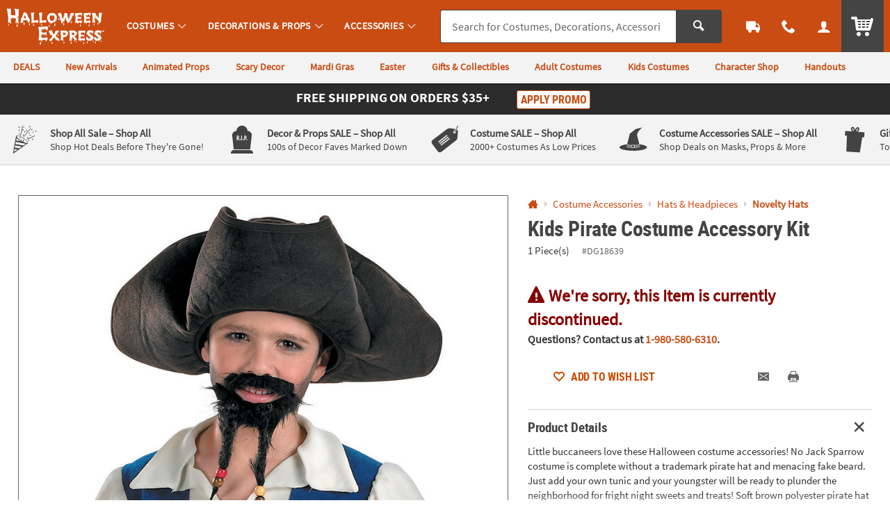

--- FILE ---
content_type: application/javascript
request_url: https://www.halloweenexpress.com/assets/dist/legacy/js/shop.min_010726.js
body_size: 28222
content:
/*! BRANCH: release/g/icp-54252 / COMPILED: Wed Jan 07 2026 22:48:07 GMT+0000 (Coordinated Universal Time) *//*! appendAround markup pattern. [c]2012, @scottjehl, Filament Group, Inc. MIT/GPL
how-to:
  1. Insert potential element containers throughout the DOM
  2. give each container a data-set attribute with a value that matches all other containers' values
  3. Place your appendAround content in one of the potential containers
  4. Call appendAround() on that element when the DOM is ready
*/
function getAccountDetails(){$("body").trigger("getCustomerData")}function utagCheck(){return"undefined"!=typeof utag_data}function decrementQuantity(t){fieldName=$(".js-pd-qty-input");var e=parseInt($(t).closest(".content--module").find(".quantity-module").find(".js-pd-qty-input").val());!isNaN(e)&&e>1?$(fieldName).val(e-1):$(fieldName).val(1),$(".validation").hide()}function incrementQuantity(t){fieldName=$(".js-pd-qty-input");var e=parseInt($(t).closest(".content--module").find(".quantity-module").find(".js-pd-qty-input").val());!isNaN(e)&&e<999?$(fieldName).val(e+1):$(fieldName).val(999),fieldName.removeClass("error"),$(".validation").hide()}function isNumberKey(t){var e=$(t).val(),i=/^[0-9]+$/.test(e)&&e>0;$(".validation").hide(),i?($(".js-pd-qty-input").val(e),$(".js-pd-qty-input").removeClass("errorHighLight")):($(".js-pd-qty-input").val(e),$(".js-pd-qty-input").addClass("errorHighLight"),$(t).parent().find(".validation").show())}function initFamilyOptions(){$(".select-primary-cart-item").tipTip().trigger("tiptip-hide"),this.hideModalButtons()}function getNextAttributeOptions(t,e,i){var a=new Array,s=new Array;this.initFamilyOptions();for(var o=e;o<i;o++)o!=e&&$("#field"+o).prop("selectedIndex",0);for(o=0;o<=e;o++){var n=$("#field"+o);null!=n&&null!=n.val()&&""!=n.val()&&(a[o]=n.attr("name"),s[o]=n.val())}processItemAttributesLookupAJAXRequest(t,e,i,a,s)}function getSkuByAttributes(t,e){var i=new Array,a=new Array;this.initFamilyOptions();for(var s=0;s<e;s++){var o=$("#field"+s);null!=o&&null!=o.val()&&""!=o.val()!=null&&(i[s]=o.attr("name"),a[s]=o.val())}processAttributeSkuLookupAJAXRequest(t,i,a)}function processAttributeSkuLookupAJAXRequest(t,e,i){var a={sku:t,nameArray:e,valueArray:i,parentSku:$("#parentSku").val()};$.ajax({url:"/rest/items/attributeskulookup",data:JSON.stringify(a),contentType:"application/json",dataType:"json",type:"POST",cache:!1,success:function(t,e,i){processAttributeSkuLookupAJAXRequestCallback(t)},error:function(t,e,i){}})}function processItemAttributesLookupAJAXRequest(t,e,i,a,s){var o={sku:t,position:e,numberOfAttributes:i,nameArray:a,valueArray:s,parentSku:$("#parentSku").val()};$.ajax({url:"/rest/items/attributelookup",data:JSON.stringify(o),contentType:"application/json",dataType:"json",type:"POST",cache:!1,success:function(t,e,i){processItemAttributesLookupAJAXRequestCallback(t)},error:function(t,e,i){}})}function processItemAttributesLookupAJAXRequestCallback(t){for(var e=t.sku,i=t.position,a=(t.attributeSku,t.numberOfAttributes),s=parseInt(i)+1;s<a;s++)$("#field"+s).find("option:gt(0)").remove();var o=$("#field"+(parseInt(i)+1));if($("#field"+i).val().length>0&&null!=o)for(var n=t.attributeValueArray,r=0;r<n.length;r++){var l=n[r].attributeDesc,d=n[r].attributeName;null!=d&&""!=d&&null!=l&&""!=l&&o.addOption(d,l)}getProductInfoAndUpdate(e)}function getProductInfoAndUpdate(t){$.ajax({url:"/rest/items/"+t.replace("/","_"),type:"GET",contentType:"application/json",dataType:"json",cache:!1,success:function(t,e,i){updateProductCopy(t)},error:function(t,e,i){}})}function updateProductCopy(t){$("#pd-h1-cartridge,.qv-modal-h2").html(t.shortDesc),$("#pd-sku-cartridge,.pd-group-item-sku").html("IN-"+t.sku),$(".product-description-cartridge .pd-text-block,.qv-text-block").html(t.longDesc),$("#productItemNumber p").html(t.sku),$(".js-product-description").html(t.longDesc);var e="";if(null!=t.longDesc&&""!=t.longDesc&&t.longDesc>300&&(e=t.longDesc.substring(0,300)),$(".js-product-description_trimmed").html(e),$(".js-pd-qty, .js-pd-cart-buttons").remove(),$(".product-viewer-image").attr("src",t.largeImageURL).attr("alt",t.cleanShortDesc),t.altImageExist){var i=updateThumbnails(t);$(".product-image--thumbnails").empty(),$(".product-image--thumbnails").append(i)}}function updateThumbnails(t){var e="";if(!t.personalizable||t.style){if(void 0!==t.sortedImages&&null!==t.sortedImages&&t.sortedImages.length>0)for(i=0;i<t.sortedImages.length;i++){var a=t.sortedImages[i],s="";0==i&&(s=" selected-thumbnail"),e=e+'<a style="cursor:pointer" onclick="useImageInUpperDiv(\''+a+'\', this);" data-bind="click: $parent.visibleImageStep, visible: !hideThumb()" class="thumbLink"><img src="https://s7.orientaltrading.com/is/image/OrientalTrading/VIEWER_THUMB_50$&$NOWA/'+t.cleanShortDesc+"~"+a+'"onerror="this.src=altView.src" class="thumbnail'+s+'"  data-bind="attr: { src: thumbUrl }, css: { /""selected-thumbnail"/": $data === $parent.visibleImageStep() }"/><span data-bind="visible: title().length" style="display: none;"><span class="thumbTitle" data-bind="text: thumbnailTitle"></span></span></a>'}if(void 0!==t.sortedVideos&&null!=t.sortedVideos&&t.sortedVideos.length>0)for(i=0;i<t.sortedVideos.length;i++){var o=t.sortedVideos[i];e=e+'<a href="https://s7.orientaltrading.com/is/content/OrientalTrading/video/'+o+'-m.mp4" manual_cm_sp="ProductDetail-_-'+o+'-m.mp4-_-video"><img src="https://s7.orientaltrading.com/is/image/OrientalTrading/'+t.largeImageName+'-t01?$VIEWER_THUMB$&$NOWA$" class="thumbnail" /></a>'}if(void 0!==t.sortedAudios&&null!=t.sortedAudios&&t.sortedAudios.length>0)for(i=0;i<t.sortedAudios.length;i++){var n=t.sortedAudios[i];e=e+'<a href="https://s7.orientaltrading.com/is/content/OrientalTrading/'+n+'" manual_cm_sp="ProductDetail-_-'+n+'-_-audio"><img src="https://s7.orientaltrading.com/is/content/OrientalTrading/'+n+'?$VIEWER_THUMB$&$NOWA$" class="thumbnail" /></a>'}}return e}function processAttributeSkuLookupAJAXRequestCallback(t){var e=t.selectedAttributeSku,i=t.parentSku,a=$("#prod_frm");if(null==a&&(a=$("#cqo-frm")),null!=a&&null!=e&&""!=e){var s=$("#sku");null==s?(s='<input type="hidden" name="sku" id="sku" value="'+e+'">',a.append(s)):s.val(e);var o=$("#parentSku");null==o?(o='<input type="hidden" name="parentSku" id="parentSku" value="'+i+'">',a.append(o)):o.val(i);for(var n=$("#numberOfAttributes").val(),r=new Boolean(!0),l=0;l<n;l++){$("#key"+l).val(),$("#value"+l).val();var d=$("#field"+l);null!=d&&(""==d.val()||d.val())}if(1==r){var c=$("#cqo-frm"),u=$(".cqo-frm");if(c.length||u.length){var p={};p.sku=e,p.parentSku=i,$.ajax({url:"/rest/catalogquickorder/mpd",data:JSON.stringify(p),contentType:"application/json",dataType:"json",type:"POST",cache:!1,success:function(t,e,i){if(t.itemNotFound||t.unavailable)return $(".btn-item-added").removeClass("hidden").text(t.message),void OTC.cart.cqo();if(t.item){if(!t.item.inStock)return $(".btn-item-added").removeClass("hidden").text(t.outOfStockMessage),void OTC.cart.cqo();populateProductModalData(t)}u.length?(t.item&&($("#pd-h1-cartridge").html(t.item.shortDesc),$("#pd-sku-cartridge").html("IN-"+t.item.sku)),$("#cqo-modal").closest("a").attr("href",t.url),$("#cqo-modal").trigger("click")):t.addToCart?($(".mpd-addtocart").removeClass("hidden"),$("#cqo-quantity").val(t.quantity),t.item.sku&&$("#mpd-sku").val(t.item.sku)):t.pznItem&&$(".mpd-modal").removeClass("hidden")},error:function(t,e,i){}})}else this.submitForm(e)}else getProductInfoAndUpdate(e)}}function populateProductModalData(t){t.item.sku&&$("#productsku").val(t.item.sku),t.item.type&&$(".modal.current input.productType").val(t.item.type)}function submitForm(t){var e=$("#prod_frm");null!=$("#categoryId").val()&&$("#categoryId").val().length>0&&(t=t+"&prodCatId="+$("#categoryId").val()),null!=$("#shoppingSource").val()&&$("#shoppingSource").val().length>0&&(t=t+"&source="+$("#shoppingSource").val()),null!=e&&(e.attr("action","/web/browse/processProductsCatalog?sku="+t),e[0].submit())}function hideModalButtons(){$("#cqo-frm").length&&$(".mpd-addtocart, .mpd-modal").addClass("hidden")}function getNextAttributeOptionsOnPDP(t,e,i,a){var s=$("#"+a);s.parent().hasClass("color-swatches--item")?$(".product-option--value.color-swatch").removeClass("is-active js-product-option--value_is-active"):s.parent().hasClass("item-size")&&$(".product-option--item.item-size .product-option--value").removeClass("is-active js-product-option--value_is-active"),s.addClass("is-active js-product-option--value_is-active");var o=new Array,n=new Array;$("#key"+e).val($("#attribute_"+e).val()),$("#value"+e).val($("#"+a).data("value")),"CLR"!==$("#key"+e).val()&&"DECCOLOR"!==$("#key"+e).val()&&"NAPKINFOIL"!==$("#key"+e).val()||($("#selectedColorHexValue"+e).attr("class","product-option--value color-swatch color-swatch_light "+$("#"+a).data("image")),$("#selectedColorHexValue"+e).css("background-color","#"+$("#"+a).data("color")),$("#selectedColorLabel"+e).text("Selected: "+$("#"+a).data("color-name")),$("#selectedColorDiv"+e).show());for(var r=e+1;r<i;r++)$("#attribute_no_"+r).remove();for(r=0;r<=e;r++)o[r]=$("#key"+r).val(),n[r]=$("#value"+r).val();processItemAttributesLookupAJAXRequestPDP(t,e,i,o,n)}function processItemAttributesLookupAJAXRequestPDP(t,e,i,a,s){var o={sku:t,position:e,numberOfAttributes:i,nameArray:a,valueArray:s,parentSku:$("#parentSku").val()};$.ajax({url:"/rest/items/attributelookup",data:JSON.stringify(o),contentType:"application/json",dataType:"json",type:"POST",cache:!1,success:function(e,i,a){processItemAttributesLookupAJAXRequestPDPCallback(e,t)},error:function(t,e,i){}})}function processItemAttributesLookupAJAXRequestPDPCallback(t,e){var i=t.sku,a=t.position,s=(t.attributeSku,t.numberOfAttributes),o=a+1,n=t.attributeValueArray,r="",l="BUTTON",d=$("#attribute_"+o).val(),c="";"CLR"!==d&&"DECCOLOR"!==d&&"NAPKINFOIL"!==d||(r=r+'<div id="selectedColorDiv'+o+'" style="display: none"><span class="product-option--value color-swatch color-swatch_light" id="selectedColorHexValue'+o+'" style="display: inline-block;"></span><span style="display: inline-block;">Selected: <label id="selectedColorLabel'+o+'"></label></span></div>',c=" js-child-color-name-tip",l="CLR"),r=r+'<div class="product-option" id="attribute_no_'+o+'"><h4 class="product-option--label">'+$("#attribute_"+o).data("text")+":</h4>",r+='<ul class="product-option--list',"CLR"===l?r=r+" color-swatches"+c+'">':r+=' item-sizes">',r=r+'<input type="hidden" id="key'+o+'"/><input type="hidden" id="value'+o+'"/>';for(var u="",p=0;p<n.length;p++){var m=n[p].attributeDesc,h=n[p].attributeName,f=n[p].hexcode;null==f&&(f="");var g=n[p].image;if(null==g&&(g=""),null!=d&&""!=d&&null!=h&&""!=h)if(r+="CLR"===l?createDomElementForColor(d,h,m,f,g,o,e,s,p):createDomElementForButton(d,h,m,o,e,s,p),6==p)u='<li onclick="toggleExtraOptions(this)" class="js-show-attribute-button" data-childclass="hidden_elements_'+index+'"><a class="color-swatch color-swatch_remaining"> +'+(s-6)+'<span class="color-swatch_remaining_small">more</span></a></li>'}r=r+u+"</ul></div>",$("#attribute_no_"+o).remove(),$("#attributeDiv").append(r),$(".product-option--item a[onclick^='getSkuByAttributesPDP']"),"CLR"===l&&$(".js-child-color-name-tip").find(".color-swatch").powerTip({mouseOnToPopup:!0,smartPlacement:!0}),getProductInfoAndUpdateOnPDP(i)}function getProductInfoAndUpdateOnPDP(t){console.log("getProductInfoAndUpdateOnPDP "),$.ajax({type:"GET",contentType:"application/json",dataType:"json",cache:!1,url:"/rest/items/child/"+t.replace("/","_"),success:function(t){$(".product-viewer-image").attr("src",t.largeImageURL).attr("alt",t.cleanShortDesc),$("#pd-h1-cartridge").html(t.shortDesc),$(".js-product-description").html(t.longDesc),$("#productItemNumber p").html(t.sku);var e=t.longDesc;if(null!=t.longDesc&&""!=t.longDesc&&(e=t.longDesc.substring(0,t.longDescLength),t.longDescLength>0&&t.longDesc.length>t.longDescLength&&(e+='...<a href="#pdpSection5">read more<span class="read-more-icon"></span></a>')),$(".js-text-trimmed").html(e),$(".js-add-to-cart-wrapper, .js-add-to-list-wrapper, .js-personalizeit-wrapper, .product-quantity").remove(),$(".js-toolbar-add-to-cart-wrapper").empty(),$(".js-toolbar-add-to-cart-wrapper").append('<a href="#pdpSection2" class="btn btn-primary js-scroll-to-top_options">Select Options</a>'),t.altImageExist){var i=updatePDPThumbnails(t);$(".js-product-viewer--thumbnails").empty(),$(".js-product-viewer--thumbnails").append(i)}},error:function(t,e,i){}})}function updatePDPThumbnails(t){console.log("updatePDPThumbnails");var e="";if(!t.personalizable||t.style){if(void 0!==t.sortedImages&&null!==t.sortedImages&&t.sortedImages.length>0)for(i=0;i<t.sortedImages.length;i++){var a=t.sortedImages[i],s="";0==i&&(s=" is-active"),e=e+'<li class="product-thumbnail'+s+'"><a style="cursor:pointer" onclick="useImageInUpperDiv(\''+a+'\', this);" data-bind="click: $parent.visibleImageStep, visible: !hideThumb()" class="thumbLink"><img src="https://s7.orientaltrading.com/is/image/OrientalTrading/PDP_VIEWER_THUMB$&$NOWA/'+t.cleanShortDesc+"~"+a+'"onerror="this.src=altView.src" data-bind="attr: { src: thumbUrl }, css: { /""is-active"/": $data === $parent.visibleImageStep() }"/><span data-bind="visible: title().length" style="display: none;"><span class="thumbTitle" data-bind="text: thumbnailTitle"></span></span></a></li>'}if(void 0!==t.sortedVideos&&null!=t.sortedVideos&&t.sortedVideos.length>0)for(i=0;i<t.sortedVideos.length;i++){var o=t.sortedVideos[i];e=e+'<li class="product-thumbnail"><a href="https://s7.orientaltrading.com/is/content/OrientalTrading/video/'+o+'-m.mp4" manual_cm_sp="ProductDetail-_-'+o+'-m.mp4-_-video"><img src="https://s7.orientaltrading.com/is/image/OrientalTrading/'+t.largeImageName+'-t01?$PDP_VIEWER_THUMB$&$NOWA$" /></a></li>'}if(void 0!==t.sortedAudios&&null!=t.sortedAudios&&t.sortedAudios.length>0)for(i=0;i<t.sortedAudios.length;i++){var n=t.sortedAudios[i];e=e+'<li class="product-thumbnail"><a href="https://s7.orientaltrading.com/is/content/OrientalTrading/'+n+'" manual_cm_sp="ProductDetail-_-'+n+'-_-audio"><img src="https://s7.orientaltrading.com/is/content/OrientalTrading/'+n+'?$PDP_VIEWER_THUMB$&$NOWA$" /></a></li>'}}return e}function useImageInUpperDiv(t,e){$(this).removeClass();var i=$(".product-viewer-image").attr("src"),a=i.split("~")[0];i=a+"~"+t,$(".product-viewer-image").attr("src",i),makeThumbnailAvailable(e)}function makeThumbnailAvailable(t){$(".thumbnail").removeClass("selected-thumbnail"),$(t).find("img").addClass("selected-thumbnail")}function getSkuByAttributesPDP(t,e,i,a){$("#"+a).addClass("is-active js-product-option--value_is-active");var s=new Array,o=new Array;$("#key"+e).val($("#attribute_"+e).val()),$("#value"+e).val($("#"+a).data("value"));for(var n=0;n<=e;n++)s[n]=$("#key"+n).val(),o[n]=$("#value"+n).val();processAttributeSkuLookupAJAXRequest(t,s,o)}function createDomElementForColor(t,e,i,a,s,o,n,r,l){var d="";l>5&&(d=" hidden hidden_elements_"+o);var c="";return c='<li class="product-option--item color-swatches--item'+d+'"><a title="'+i+'" class="product-option--value color-swatch color-swatch_light field'+o,null!=s&&""!=s&&(c=c+" "+s+'" data-image="'+s+'"'),null!=a&&""!=a&&(c=c+' data-color="'+a+'"'),c=c+' data-classname="field'+o+'" style="cursor:pointer;',null!=a&&""!=a&&(c=c+"background-color: #"+a+";"),c=c+'" id="field'+o+l+'" '+getClickableFunction(o,n,r,l)+' data-color-name="'+i+'" data-name="'+t+'" data-value="'+e+'"><span class="product-option--value--name color-swatch--name">'+i+"</span></a></li>"}function createDomElementForButton(t,e,i,a,s,o,n){var r="";return n>5&&(r=" hidden hidden_elements_"+a),'<li class="product-option--item item-size'+r+'"><a style="cursor:pointer"  class="product-option--value field'+a+'" id="field'+a+n+'" title="'+i+'" '+getClickableFunction(a,s,o,n)+' data-name="'+t+'" data-value="'+e+'" data-classname="field'+a+'"><span class="product-option--value--name">'+i+"</span></a></li>"}function getClickableFunction(t,e,i,a){return i==t+1?"onclick=\"getSkuByAttributesPDP('"+e.replace("/","_")+"', "+t+", "+i+", 'field"+t+a+"')\"":"onclick=\"getNextAttributeOptionsOnPDP('"+e.replace("/","_")+"', "+t+", "+i+", 'field"+t+a+"')\""}function toggleExtraOptions(t){$("li."+$(t).data("childclass")).toggleClass("hidden"),$("li."+$(t).data("childclass")).hasClass("hidden")?$(t).children("a").html("+"+parseInt($(t).data("item-count")-6)+'<span class="color-swatch_remaining_small">more</span>'):$(t).children("a").html("-"+parseInt($(t).data("item-count")-6)+'<span class="color-swatch_remaining_small">fewer</span>')}function toggleAddFromWL(){$(".list--actions_select").find("input").is(":checked")?$("input:checked").length-2>0?$(".list--actions").find("button").prop("disabled",!1):($(".list--actions").find("button").prop("disabled",!0),$(".list--actions_select").find("input").attr("checked",!1)):$("input:checked").length>0?$(".list--actions").find("button").prop("disabled",!1):$(".list--actions").find("button").prop("disabled",!0)}function dayTripper(){$(".ui-datepicker-trigger").click((function(){setTimeout((function(){var t=$(".ui-datepicker-today a")[0];t||(t=$(".ui-state-active")[0]||$(".ui-state-default")[0]),$("main").attr("id","dp-container"),$("#dp-container").attr("aria-hidden","true"),$(".ui-datepicker-current").hide(),t.focus(),datePickHandler(),$(document).on("click","#ui-datepicker-div .ui-datepicker-close",(function(){closeCalendar()}))}),0)}))}function datePickHandler(){var t,e=document.getElementById("ui-datepicker-div"),i=document.getElementById("event_date");if(e&&i){$(".ui-state-active")[0].focus(),e.setAttribute("role","application"),e.setAttribute("aria-label","Calendar view date-picker");var a=$(".ui-datepicker-prev",e)[0],s=$(".ui-datepicker-next",e)[0];s.href="javascript:void(0)",a.href="javascript:void(0)",s.setAttribute("role","button"),s.removeAttribute("title"),a.setAttribute("role","button"),a.removeAttribute("title"),appendOffscreenMonthText(s),appendOffscreenMonthText(a),$(s).on("click",handleNextClicks),$(a).on("click",handlePrevClicks),monthDayYearText(),$(e).on("keydown",(function(i){var o=i.which,n=i.target,r=getCurrentDate(e);if(r||setHighlightState(r=$("a.ui-state-default")[0],e),27===o)return i.stopPropagation(),closeCalendar();if(9===o&&i.shiftKey)i.preventDefault(),$(n).hasClass("ui-datepicker-close")?$(".ui-datepicker-prev")[0].focus():$(n).hasClass("ui-state-default")?$(".ui-datepicker-close")[0].focus():$(n).hasClass("ui-datepicker-prev")?$(".ui-datepicker-next")[0].focus():$(n).hasClass("ui-datepicker-next")&&(t=$(".ui-state-highlight")||$(".ui-state-active")[0])&&t.focus();else if(9===o)i.preventDefault(),$(n).hasClass("ui-datepicker-close")?(t=$(".ui-state-highlight")||$(".ui-state-active")[0])&&t.focus():$(n).hasClass("ui-state-default")?$(".ui-datepicker-next")[0].focus():$(n).hasClass("ui-datepicker-next")?$(".ui-datepicker-prev")[0].focus():$(n).hasClass("ui-datepicker-prev")&&$(".ui-datepicker-close")[0].focus();else if(37===o)!$(n).hasClass("ui-datepicker-close")&&$(n).hasClass("ui-state-default")&&(i.preventDefault(),previousDay(n));else if(39===o)!$(n).hasClass("ui-datepicker-close")&&$(n).hasClass("ui-state-default")&&(i.preventDefault(),nextDay(n));else if(38===o)!$(n).hasClass("ui-datepicker-close")&&$(n).hasClass("ui-state-default")&&(i.preventDefault(),upHandler(n,e,a));else if(40===o)!$(n).hasClass("ui-datepicker-close")&&$(n).hasClass("ui-state-default")&&(i.preventDefault(),downHandler(n,e,s));else if(13===o)$(n).hasClass("ui-state-default")?setTimeout((function(){closeCalendar()}),100):$(n).hasClass("ui-datepicker-prev")?handlePrevClicks():$(n).hasClass("ui-datepicker-next")&&handleNextClicks();else if(32===o)($(n).hasClass("ui-datepicker-prev")||$(n).hasClass("ui-datepicker-next"))&&n.click();else if(33===o)moveOneMonth(n,"prev");else if(34===o)moveOneMonth(n,"next");else if(36===o){var l=$(n).closest("tbody").find(".ui-state-default")[0];l&&(l.focus(),setHighlightState(l,$("#ui-datepicker-div")[0]))}else if(35===o){var d=$(n).closest("tbody").find(".ui-state-default"),c=d[d.length-1];c&&(c.focus(),setHighlightState(c,$("#ui-datepicker-div")[0]))}$(".ui-datepicker-current").hide()}))}}function closeCalendar(){var t=$("#ui-datepicker-div");$(t).off("keydown");var e=$(".datepicker")[0];$(e).datepicker("hide"),e.focus()}function removeAria(){$("#dp-container").removeAttr("aria-hidden")}function isOdd(t){return t%2}function moveOneMonth(t,e){var i="next"===e?$(".ui-datepicker-next")[0]:$(".ui-datepicker-prev")[0];if(i){var a="#ui-datepicker-div tbody td:not(.ui-state-disabled)",s=$(a),o=$.inArray(t.parentNode,s);i.click(),setTimeout((function(){updateHeaderElements();for(var t=$(a),e=t[o],i=e&&$(e).find("a")[0];!i;)i=(e=t[--o])&&$(e).find("a")[0];setHighlightState(i,$("#ui-datepicker-div")[0]),i.focus()}),0)}}function handleNextClicks(){setTimeout((function(){updateHeaderElements(),prepHighlightState(),$(".ui-datepicker-next").focus(),$(".ui-datepicker-current").hide()}),0)}function handlePrevClicks(){setTimeout((function(){updateHeaderElements(),prepHighlightState(),$(".ui-datepicker-prev").focus(),$(".ui-datepicker-current").hide()}),0)}function previousDay(t){var e=document.getElementById("ui-datepicker-div");if(t){var i=$(t).closest("td");if(i){var a=$(i).prev(),s=$("a.ui-state-default",a)[0];a&&s?(setHighlightState(s,e),s.focus()):handlePrevious(t)}}}function handlePrevious(t){var e=document.getElementById("ui-datepicker-div");if(t){var i=$(t).closest("tr");if(i){var a=$(i).prev();if(a&&0!==a.length){var s=$("td a.ui-state-default",a),o=s[s.length-1];o&&setTimeout((function(){setHighlightState(o,e),o.focus()}),0)}else previousMonth()}}}function previousMonth(){var t=$(".ui-datepicker-prev")[0],e=document.getElementById("ui-datepicker-div");t.click(),setTimeout((function(){var t=$("tr",e),i=$("td a.ui-state-default",t[t.length-1]),a=i[i.length-1];updateHeaderElements(),setHighlightState(a,e),a.focus()}),0)}function nextDay(t){var e=document.getElementById("ui-datepicker-div");if(t){var i=$(t).closest("td");if(i){var a=$(i).next(),s=$("a.ui-state-default",a)[0];a&&s?(setHighlightState(s,e),s.focus()):handleNext(t)}}}function handleNext(t){var e=document.getElementById("ui-datepicker-div");if(t){var i=$(t).closest("tr"),a=$(i).next();if(a&&0!==a.length){var s=$("a.ui-state-default",a)[0];s&&(setHighlightState(s,e),s.focus())}else nextMonth()}}function nextMonth(){nextMon=$(".ui-datepicker-next")[0];var t=document.getElementById("ui-datepicker-div");nextMon.click(),setTimeout((function(){updateHeaderElements();var e=$("a.ui-state-default",t)[0];setHighlightState(e,t),e.focus()}),0)}function upHandler(t,e,i){i=$(".ui-datepicker-prev")[0];var a=$(t).closest("tr");if(a){var s=$("td",a),o=$("a.ui-state-default",a),n=$.inArray(t,o),r=$(a).prev(),l=$("td",r)[n],d=$("a.ui-state-default",l)[0];r&&l&&d?(setHighlightState(d,e),d.focus()):(i.click(),setTimeout((function(){updateHeaderElements();var i=$("tr",e),a=i[i.length-1],o=$("td",a),n=$.inArray(t.parentNode,s),r=o[n],l=$("a.ui-state-default",r)[0];if(a&&r&&l)setHighlightState(l,e),l.focus();else{var d=i[i.length-2],c=$("td",d)[n],u=$("a.ui-state-default",c)[0];u&&(setHighlightState(u,e),u.focus())}}),0))}}function downHandler(t,e,i){i=$(".ui-datepicker-next")[0];var a=$(t).closest("tr");if(a){var s=$("td",a),o=$.inArray(t.parentNode,s),n=$(a).next(),r=$("td",n)[o],l=$("a.ui-state-default",r)[0];n&&r&&l?(setHighlightState(l,e),l.focus()):(i.click(),setTimeout((function(){updateHeaderElements();var t=$("tbody tr",e),i=$("td",t[0])[o],a=$("a.ui-state-default",i)[0];if(i&&a)setHighlightState(a,e),a.focus();else{var s=t[1],n=$("td",s)[o],r=$("a.ui-state-default",n)[0];s&&r&&(setHighlightState(r,e),r.focus())}}),0))}}function onCalendarHide(){closeCalendar()}function monthDayYearText(){var t=$(".amaze-date");$(t).each((function(t){t.parentNode.removeChild(t)}));var e=document.getElementById("ui-datepicker-div");if(e){var i=$("a.ui-state-default",e);$(i).attr("role","button").on("keydown",(function(t){32===t.which&&(t.preventDefault(),t.target.click(),setTimeout((function(){closeCalendar()}),100))})),$(i).each((function(t,i){var a=$(i).closest("tr"),s=$("td",a),o=$.inArray(i.parentNode,s),n=$("thead tr th",e)[o],r=$("span",n)[0],l=$(".ui-datepicker-month",e)[0].innerHTML,d=$(".ui-datepicker-year",e)[0].innerHTML,c=i.innerHTML;if(r&&l&&c&&d){var u=i.innerHTML+" "+l+" "+d+" "+r.title;i.setAttribute("aria-label",u)}}))}}function updateHeaderElements(){var t=document.getElementById("ui-datepicker-div");t&&(prev=$(".ui-datepicker-prev",t)[0],next=$(".ui-datepicker-next",t)[0],next.href="javascript:void(0)",prev.href="javascript:void(0)",next.setAttribute("role","button"),prev.setAttribute("role","button"),appendOffscreenMonthText(next),appendOffscreenMonthText(prev),$(next).on("click",handleNextClicks),$(prev).on("click",handlePrevClicks),monthDayYearText())}function prepHighlightState(){var t,e=document.getElementById("ui-datepicker-div");(t=$(".ui-state-highlight",e)[0]||$(".ui-state-default",e)[0])&&e&&setHighlightState(t,e)}function setHighlightState(t,e){var i=getCurrentDate(e);$(i).removeClass("ui-state-highlight"),$(t).addClass("ui-state-highlight")}function getCurrentDate(t){return $(".ui-state-highlight",t)[0]}function appendOffscreenMonthText(t){var e,i=$(t).hasClass("ui-datepicker-next"),a=["january","february","march","april","may","june","july","august","september","october","november","december"],s=$(".ui-datepicker-title .ui-datepicker-month").text().toLowerCase(),o=$.inArray(s.toLowerCase(),a),n=$(".ui-datepicker-title .ui-datepicker-year").text().toLowerCase(),r=i?o+1:o-1;i&&"december"===s?(n=parseInt(n,10)+1,r=0):i||"january"!==s||(n=parseInt(n,10)-1,r=a.length-1),e=i?"Next Month, "+firstToCap(a[r])+" "+n:"Previous Month, "+firstToCap(a[r])+" "+n,$(t).find(".ui-icon").html(e)}function firstToCap(t){return t.charAt(0).toUpperCase()+t.slice(1)}function isPromoApplied(){$("input[id=promoCodeInput]").val().length>0&&""===$.trim($("div.promo-message").html())&&$("#applyPromo").click()}function triggerCM(t,e,i){var a=$("input.productsku:last").val();"GRP"===i&&(a=$("#productVirtualSKU").val());var s=t+":ADDED_TO_WISHLIST",o=t+":"+e,n=($("#wishlistID").val(),utag_data.customer_id);triggerCMElementTag(s,o,a+"-_-"+n)}function triggerAnimation(){$(".internal-add-to-cart").append($(".js-addtolist-message")),$("#wishListMessage, #wishListMessage-bottom").stop(!0).slideDown("slow",(function(){$(this).delay(4e3).slideUp()})),$("#wishListMessage,#wishListMessage-bottom,#wishListMessage-qv").removeClass("js-addtolist-message")}function bindMoveToWishListClicks(){$(".cart-items").on("click",".js-move-item-to-wishlist",(function(){var t=$($(this).closest(".cart-item")).find(".itemId").val();return $($(this).closest(".cart-item")).find(".itemIdMovingToWL").val(t),confirmMoveToWLModal(t),!1}))}function moveItemToWishlist(t){var e=$("#customerID").val();null!=e&&""!=e||(e=$("#visitorID").val());var i=$("#visitorID").val(),a=($(t).data("data-addlsc"),"/rest/wishlist/move/itemID/"+t+"/customerId/"+e+"/visitorId/"+i);$(this);$.ajax({contentType:"application/json",type:"post",url:a,crossDomain:!0,dataType:"json",async:!1,xhrFields:{withCredentials:!0},cache:!1,success:function(t){if("REDIRECT"===t.status&&(window.location=t.value),"SUCCESS"===t.status){var e=t;"SUCCESS"===e.status&&($("#pzn-preview-overlay").dialog("close"),$("#wishListMessage").removeClass("pd-addtolist-msg--alert"),$("#wishListMessage").html(e.message),$("#wishListMessage-bottom").removeClass("pd-addtolist-msg--alert"),$("#wishListMessage-bottom").html(e.message),$("#wishListMessage").append("<a href='/web/wishlist/myWishList' class='check-out-btn btn'>View List</a>"),$("#wishListMessage-bottom").append("<a href='/web/wishlist/myWishList' class='check-out-btn btn'>View List</a>"),triggerAnimation()),0==t.result.items.length||$(this).closest(".cart-item").remove(),window.location.href="//"+window.location.hostname+"/web/shoppingcart"}},error:function(t,e,i){console.log("error"),console.log(e,i)}})}function confirmMoveToWLModal(t){$("#global-overlay").dialog({title:"Do you want to move this item to your wishlist?",open:function(e,i){$("#global-overlay").empty().append($(".confirmMoveToWishList").html()),$("#confirmMoveToWishListYes").attr("itemId",t)},width:"auto",height:"auto",minHeight:0,maxWidth:720,position:{my:"center",at:"center",within:window},autoOpen:!1,modal:!0,resizable:!1,dialogClass:"otc-dialog_DX"}),$("#global-overlay").dialog("open")}function confirmMoveToWL(){$("#global-overlay").dialog("close"),moveItemToWishlist($("#confirmMoveToWishListYes").attr("itemId"))}function dontMoveToWL(){$("#global-overlay").dialog("close")}function loginModalPopup(t){$("#global-overlay").dialog({title:"Please log in to add this item to your wish list.",open:function(e,i){$(this).load("/web/account/loginModalPopup",(function(){$(".js-tabs").easytabs({tabs:".js-tabs--list > .js-tabs--tab",select:"#account_login",updateHash:!1}),$("#account-login-modal").validate({rules:{userId:{required:!0,email:!0},userPassword:{required:!0,password:!1}},messages:{userId:{email:"Please enter the email address with the user@domain format."},userPassword:{password:"Please enter a valid password."}},submitHandler:function(e){loginUserByPopUp(t)}}),$("#account-creation-modal").validate({rules:{firstName:"required",email:{required:!0,email:!0},new_password:{required:!0,password:!0},confirm_password:{required:!0,password:!1,equalTo:"#new_password"}},messages:{email:{email:"Please enter the email address with the user@domain format."},confirm_password:{required:"Please re-enter your password.",equalTo:"Passwords do not match."}},submitHandler:function(e){createUserByPopUp(t)}}),$(".js-password-tip").data("powertiptarget","js-password-message"),$(".js-password-tip").powerTip({placement:"e",mouseOnToPopup:!0,smartPlacement:!0})}))},width:"auto",height:"auto",minHeight:0,maxWidth:720,position:{my:"top+30%",at:"top",within:window},autoOpen:!1,modal:!0,resizable:!1,dialogClass:"otc-dialog_DX"}),$("#global-overlay").dialog("open")}function loginUserByPopUp(t){var e={};e.userId=$("#userId").val(),e.userPassword=$("#userPassword").val(),e.source="WISHLIST",$.ajax({contentType:"application/json",type:"post",url:"/web/wishlist/authenticate",dataType:"json",cache:!1,data:JSON.stringify(e),success:function(i){if(console.log(i),"SUCCESS"===i.status){$("#loginError").removeClass("error"),null==i.result&&console.error("Session doesnot contain WL for a user under Test"),$("#wishlistID").val(i.result.wishListId),$(".js-common-nav").load("/web/shoppingcart/secondaryNav",(function(t,e,i){"success"==e&&($(".js-common-nav").remove(),$(".header-module_2 .module-wrapper").append(t))})),$($(this).closest(".cart-item")).find(".itemIdMovingToWL").val(),null!=$($(this).closest(".cart-item")).find(".itemIdMovingToWL").val()&&""!=$($(this).closest(".cart-item")).find(".itemIdMovingToWL").val()||$($(this).closest(".cart-item")).find(".itemIdMovingToWL").val(t);var a=$("#customerID").val();null!=a&&""!=a||$("#customerID").val(i.result.customerId),utag_data.customer_id=i.result.customerId,moveItemToWishlist(t);try{triggerCMRegistrationUpdateEmail(i.result.customerId,e.userId)}catch(t){}window.location.href="//"+window.location.hostname+"/web/shoppingcart"}"FAIL"!==i.status&&"Failure"!==i.status||$("#loginError").addClass("error").text(i.result)},error:function(t,e,i){console.log("Failure"),$("#global-overlay").dialog("close")}})}function createUserByPopUp(t){var e={};e.firstName=$("#firstName").val(),e.email=$("#email").val(),e.password=$("#new_password").val(),e.confirm_password=$("#confirm_password").val(),e.source="WISHLIST",$.ajax({contentType:"application/json",type:"post",url:"/rest/account/createUserforMoveToWL",dataType:"json",cache:!1,async:!1,data:JSON.stringify(e),success:function(i){if($("#createError").removeClass("error"),console.log(i),"SUCCESS"===i.status){$("#wishlistID").val(i.result.wishListId),$(".js-common-nav").load("/web/shoppingcart/secondaryNav",(function(t,e,i){"success"===e&&($(".js-common-nav").remove(),$(".header-module_2 .module-wrapper").append(t))})),null!=$($(this).closest(".cart-item")).find(".itemIdMovingToWL").val()&&""!=$($(this).closest(".cart-item")).find(".itemIdMovingToWL").val()||$($(this).closest(".cart-item")).find(".itemIdMovingToWL").val(t);var a=$("#customerID").val();null!=a&&""!=a||$("#customerID").val(i.result.customerId),utag_data.customer_id=i.result.customerId,moveItemToWishlist(t);try{triggerCMRegistrationUpdateEmail(i.result.customerId,e.email)}catch(t){}window.location.href="//"+window.location.hostname+"/web/shoppingcart"}"FAIL"!==i.status&&"Failure"!==i.status||$("#createError").addClass("error").text(i.result)},error:function(t,e,i){console.log("Failure"),$("#global-overlay").dialog("close")}})}!function(t){t.fn.appendAround=function(){return this.each((function(){var e=t(this),i="data-set",a=e.parent(),s=a[0],o=a.attr(i),n=t("["+i+"='"+o+"']");function r(e){return"none"===t(e).css("display")}function l(){if(r(s)){var t=0;n.each((function(){r(this)||t||(e.appendTo(this),t++,s=this)}))}}l(),t(window).on("resize",l)}))}}(jQuery),function(){"use strict";"function"!=typeof Object.assign&&Object.defineProperty(Object,"assign",{value:function(t,e){if(null==t)throw new TypeError("Cannot convert undefined or null to object");for(var i=Object(t),a=1;a<arguments.length;a++){var s=arguments[a];if(null!=s)for(var o in s)Object.prototype.hasOwnProperty.call(s,o)&&(i[o]=s[o])}return i},writable:!0,configurable:!0}),"function"!=typeof Array.from&&(Array.from=function(t){return[].slice.call(t)});var t=function(t,e){var i=document.createEvent("HTMLEvents");i.initEvent(e,!0,!1),t.dispatchEvent(i)},e=function(){var e=function(t,e){this.el=t,this.zoomFactor=1,this.lastScale=1,this.offset={x:0,y:0},this.options=Object.assign({},this.defaults,e),this.setupMarkup(),this.bindEvents(),this.update(),this.enable()},i=function(t,e){return t+e};e.prototype={defaults:{tapZoomFactor:2,zoomOutFactor:1.3,animationDuration:300,maxZoom:4,minZoom:.5,lockDragAxis:!1,use2d:!0,zoomStartEventName:"pz_zoomstart",zoomEndEventName:"pz_zoomend",dragStartEventName:"pz_dragstart",dragEndEventName:"pz_dragend",doubleTapEventName:"pz_doubletap"},handleDragStart:function(e){t(this.el,this.options.dragStartEventName),this.stopAnimation(),this.lastDragPosition=!1,this.hasInteraction=!0,this.handleDrag(e)},handleDrag:function(t){if(this.zoomFactor>1){var e=this.getTouches(t)[0];this.drag(e,this.lastDragPosition),this.offset=this.sanitizeOffset(this.offset),this.lastDragPosition=e}},handleDragEnd:function(){t(this.el,this.options.dragEndEventName),this.end()},handleZoomStart:function(e){t(this.el,this.options.zoomStartEventName),this.stopAnimation(),this.lastScale=1,this.nthZoom=0,this.lastZoomCenter=!1,this.hasInteraction=!0},handleZoom:function(t,e){var i=this.getTouchCenter(this.getTouches(t)),a=e/this.lastScale;this.lastScale=e,this.nthZoom+=1,this.nthZoom>3&&(this.scale(a,i),this.drag(i,this.lastZoomCenter)),this.lastZoomCenter=i},handleZoomEnd:function(){t(this.el,this.options.zoomEndEventName),this.end()},handleDoubleTap:function(e){var i=this.getTouches(e)[0],a=this.zoomFactor>1?1:this.options.tapZoomFactor,s=this.zoomFactor,o=function(t){this.scaleTo(s+t*(a-s),i)}.bind(this);this.hasInteraction||(s>a&&(i=this.getCurrentZoomCenter()),this.animate(this.options.animationDuration,o,this.swing),t(this.el,this.options.doubleTapEventName))},sanitizeOffset:function(t){var e=(this.zoomFactor-1)*this.getContainerX(),i=(this.zoomFactor-1)*this.getContainerY(),a=Math.max(e,0),s=Math.max(i,0),o=Math.min(e,0),n=Math.min(i,0);return{x:Math.min(Math.max(t.x,o),a),y:Math.min(Math.max(t.y,n),s)}},scaleTo:function(t,e){this.scale(t/this.zoomFactor,e)},scale:function(t,e){t=this.scaleZoomFactor(t),this.addOffset({x:(t-1)*(e.x+this.offset.x),y:(t-1)*(e.y+this.offset.y)})},scaleZoomFactor:function(t){var e=this.zoomFactor;return this.zoomFactor*=t,this.zoomFactor=Math.min(this.options.maxZoom,Math.max(this.zoomFactor,this.options.minZoom)),this.zoomFactor/e},drag:function(t,e){e&&(this.options.lockDragAxis?Math.abs(t.x-e.x)>Math.abs(t.y-e.y)?this.addOffset({x:-(t.x-e.x),y:0}):this.addOffset({y:-(t.y-e.y),x:0}):this.addOffset({y:-(t.y-e.y),x:-(t.x-e.x)}))},getTouchCenter:function(t){return this.getVectorAvg(t)},getVectorAvg:function(t){return{x:t.map((function(t){return t.x})).reduce(i)/t.length,y:t.map((function(t){return t.y})).reduce(i)/t.length}},addOffset:function(t){this.offset={x:this.offset.x+t.x,y:this.offset.y+t.y}},sanitize:function(){this.zoomFactor<this.options.zoomOutFactor?this.zoomOutAnimation():this.isInsaneOffset(this.offset)&&this.sanitizeOffsetAnimation()},isInsaneOffset:function(t){var e=this.sanitizeOffset(t);return e.x!==t.x||e.y!==t.y},sanitizeOffsetAnimation:function(){var t=this.sanitizeOffset(this.offset),e=this.offset.x,i=this.offset.y,a=function(a){this.offset.x=e+a*(t.x-e),this.offset.y=i+a*(t.y-i),this.update()}.bind(this);this.animate(this.options.animationDuration,a,this.swing)},zoomOutAnimation:function(){var t=this.zoomFactor,e=this.getCurrentZoomCenter(),i=function(i){this.scaleTo(t+i*(1-t),e)}.bind(this);this.animate(this.options.animationDuration,i,this.swing)},updateAspectRatio:function(){this.setContainerY(this.getContainerX()/this.getAspectRatio())},getInitialZoomFactor:function(){return this.container.offsetWidth/this.el.offsetWidth},getAspectRatio:function(){return this.el.offsetWidth/this.el.offsetHeight},getCurrentZoomCenter:function(){var t=this.container.offsetWidth*this.zoomFactor,e=this.offset.x,i=t-e-this.container.offsetWidth,a=e/i,s=a*this.container.offsetWidth/(a+1),o=this.container.offsetHeight*this.zoomFactor,n=this.offset.y,r=o-n-this.container.offsetHeight,l=n/r,d=l*this.container.offsetHeight/(l+1);return 0===i&&(s=this.container.offsetWidth),0===r&&(d=this.container.offsetHeight),{x:s,y:d}},canDrag:function(){return!((t=this.zoomFactor)>(e=1)-.01&&t<e+.01);var t,e},getTouches:function(t){var e=this.container.getBoundingClientRect(),i=e.top+document.body.scrollTop,a=e.left+document.body.scrollLeft;return Array.prototype.slice.call(t.touches).map((function(t){return{x:t.pageX-a,y:t.pageY-i}}))},animate:function(t,e,i,a){var s=(new Date).getTime(),o=function(){if(this.inAnimation){var n=(new Date).getTime()-s,r=n/t;n>=t?(e(1),a&&a(),this.update(),this.stopAnimation(),this.update()):(i&&(r=i(r)),e(r),this.update(),requestAnimationFrame(o))}}.bind(this);this.inAnimation=!0,requestAnimationFrame(o)},stopAnimation:function(){this.inAnimation=!1},swing:function(t){return-Math.cos(t*Math.PI)/2+.5},getContainerX:function(){return this.container.offsetWidth},getContainerY:function(){return this.container.offsetHeight},setContainerY:function(t){return this.container.style.height=t+"px"},setupMarkup:function(){var t,e;this.container=(t='<div class="pinch-zoom-container"></div>',(e=document.implementation.createHTMLDocument("")).body.innerHTML=t,Array.from(e.body.children)[0]),this.el.parentNode.insertBefore(this.container,this.el),this.container.appendChild(this.el),this.container.style.overflow="hidden",this.container.style.position="relative",this.el.style.webkitTransformOrigin="0% 0%",this.el.style.mozTransformOrigin="0% 0%",this.el.style.msTransformOrigin="0% 0%",this.el.style.oTransformOrigin="0% 0%",this.el.style.transformOrigin="0% 0%",this.el.style.position="absolute"},end:function(){this.hasInteraction=!1,this.sanitize(),this.update()},bindEvents:function(){var t=this;a(this.container,this),window.addEventListener("resize",this.update.bind(this)),Array.from(this.el.querySelectorAll("img")).forEach((function(e){e.addEventListener("load",t.update.bind(t))})),"IMG"===this.el.nodeName&&this.el.addEventListener("load",this.update.bind(this))},update:function(){this.updatePlaned||(this.updatePlaned=!0,setTimeout(function(){this.updatePlaned=!1,this.updateAspectRatio();var t=this.getInitialZoomFactor()*this.zoomFactor,e=-this.offset.x/t,i=-this.offset.y/t,a="scale3d("+t+", "+t+",1) translate3d("+e+"px,"+i+"px,0px)",s="scale("+t+", "+t+") translate("+e+"px,"+i+"px)",o=function(){this.clone&&(this.clone.parentNode.removeChild(this.clone),delete this.clone)}.bind(this);!this.options.use2d||this.hasInteraction||this.inAnimation?(this.is3d=!0,o(),this.el.style.webkitTransform=a,this.el.style.mozTransform=s,this.el.style.msTransform=s,this.el.style.oTransform=s,this.el.style.transform=a):(this.is3d&&(this.clone=this.el.cloneNode(!0),this.clone.style.pointerEvents="none",this.container.appendChild(this.clone),setTimeout(o,200)),this.el.style.webkitTransform=s,this.el.style.mozTransform=s,this.el.style.msTransform=s,this.el.style.oTransform=s,this.el.style.transform=s,this.is3d=!1)}.bind(this),0))},enable:function(){this.enabled=!0},disable:function(){this.enabled=!1}};var a=function(t,e){var i=null,a=0,s=null,o=null,n=function(t,a){if(i!==t){if(i&&!t)switch(i){case"zoom":e.handleZoomEnd(a);break;case"drag":e.handleDragEnd(a)}switch(t){case"zoom":e.handleZoomStart(a);break;case"drag":e.handleDragStart(a)}}i=t},r=function(t){2===a?n("zoom"):1===a&&e.canDrag()?n("drag",t):n(null,t)},l=function(t){return Array.from(t).map((function(t){return{x:t.pageX,y:t.pageY}}))},d=function(t,e){var i,a;return i=t.x-e.x,a=t.y-e.y,Math.sqrt(i*i+a*a)},c=function(t){t.stopPropagation(),t.preventDefault()},u=!0;t.addEventListener("touchstart",(function(t){e.enabled&&(u=!0,a=t.touches.length,function(t){var o=(new Date).getTime();if(a>1&&(s=null),o-s<300)switch(c(t),e.handleDoubleTap(t),i){case"zoom":e.handleZoomEnd(t);break;case"drag":e.handleDragEnd(t)}1===a&&(s=o)}(t))})),t.addEventListener("touchmove",(function(t){if(e.enabled){if(u)r(t),i&&c(t),o=l(t.touches);else{switch(i){case"zoom":e.handleZoom(t,function(t,e){var i=d(t[0],t[1]);return d(e[0],e[1])/i}(o,l(t.touches)));break;case"drag":e.handleDrag(t)}i&&(c(t),e.update())}u=!1}})),t.addEventListener("touchend",(function(t){e.enabled&&(a=t.touches.length,r(t))}))};return e};"undefined"!=typeof define&&define.amd?define((function(){return e()})):window.PinchZoom=e()}.call(this),$(document).ready((function(){$("#accountSettingForm").validate({rules:{firstName:{required:!0},lastName:{required:!0},email:{required:!0,email:!0}},messages:{firstName:{required:"First name is required"},firstName:{required:"Last name is required"},email:{required:"Email address is required",email:"A valid email address is required"}}}),$("#changePasswordForm").validate({rules:{current_password:{required:!0,password:!1},new_password:{required:!0,minlength:8,password:!0},confirm_password:{required:!0,equalTo:"#new_password"}},messages:{current_password:{},new_password:{minlength:"Your password must be at least 8 characters long"},confirm_password:{equalTo:"Passwords do not match. Please re-enter."}}})})),$(".changePasswordButton").on("click",(function(t){if(t.preventDefault(),$("#serviceError").css("display","none"),$("#serviceError").html(""),$("#changePasswordForm").valid()){var e=$("#confirm_password").val(),i=$("#current_password").val();$.ajax({type:"POST",url:"/rest/account/resetPassword",data:{newPassword:e,currentPassword:i},dataType:"JSON",xhrFields:{withCredentials:!0},success:function(t){if("SUCCESS"==t.status)$(".changePasswordButton").confirmModalPasswordChanged(),$("#changePasswordForm").trigger("reset");else{if("FAIL"==t.status&&"loginFail"==t.statusValue){var e=document.location.origin+"/web/account/logOut";document.location.replace(e)}"FAIL"==t.status&&($("#serviceError").css("display","block"),$("#serviceError").html(""),$("#serviceError").html(t.statusValue),$("#changePasswordForm").trigger("reset"))}}})}})),$(".js-save-input").on("click",(function(){var t=$(this).attr("id"),e=($(this).closest(".editable-field").find(".js-field-saved").text(),$(this).closest(".editable-field").find(".js-field-edit").val());(e.length>0||"lastNameSave"==t)&&$.ajax({type:"POST",url:"/rest/account/update",data:{fieldName:t,fieldValue:e},dataType:"JSON",xhrFields:{withCredentials:!0},success:function(t){if("SUCCESS"==t.status)"emailSave"==t.key&&triggerCMRegistrationUpdateEmail(utag_data.customer_id,e),"lastNameSave"!=t.key||""!=t.value&&null!=t.value?$(this).closest(".editable-field").find(".js-field-saved").html(t.value):$(this).closest(".editable-field").find(".js-field-saved").html("<span class='placeholder'>Your Last Name</span>");else{if("FAIL"==t.status&&"loginFail"==t.statusValue){var i=document.location.origin+"/web/account/logOut";document.location.replace(i)}"FAIL"==t.status&&("customerException"==t.statusValue||t.statusValue)}}})})),$(document).ready((function(){var t=$(location).attr("href");null!=t&&t.indexOf("checkout")>=0?console.log("Checkout application - No need to trigger account API call"):getAccountDetails()})),$("#findOrderAgent").validate({rules:{orderNumber:{required:"#reference_number:blank"},referenceNumber:{required:"#order_number:blank"}},messages:{orderNumber:{required:"Please enter either an order or reference number."},referenceNumber:{required:"Please enter either an order or reference number."}}}),utagCheck()&&"SHOW_FIND_ORDER"==utag_data.page_name&&$((function(){var t=$("#ordernumber"),e=$("#customernumber"),i=function(){t.val(t.val().replace(/\s/g,"")),e.val(e.val().replace(/\s/g,""))};t.keyup(i).blur(i),e.keyup(i).blur(i)})),function(t){t.fn.addToCartConfirmationModal=function(e,i,a,s){console.log("DATA: ",s),plug.slidal.hideSlidal(),util.unlockUI();var o=t("#designId").val()||"",n=s.response.result.groupId||"",r="/web/shoppingcart/addToCartConfirmationModalPDP";util.isLocalHost()&&(r="/sandbox/_templates/includes/slidal/shopping/PATC.jsp"),console.log("%c LEGACY ATC PATC INIT","font-size:12px;font-weight:bold;color:darkviolet;"),plug.slidal.init({target:r,display:"ress",data:"sku="+e+"&quantity="+i+"&designId="+o+"&groupId="+n,suppressError:!0,quickview:!0})}}(jQuery),function(t){t.widget("otc.quickviewmanager",{options:{currentMode:"itemview",title:"Quick Preview"},_create:function(){var e=this;this.$modal=this.element,this.modes={itemview:{selector:".quickLook, .quickLookEnabled2, #qv-slider li",_create:function(){t(document).find(".quickView").addClass("quickLookEnabled").append('<span class="quickLook nav-sprite" />'),t(".otc-dialog-quickview").css("max-width","925px")},_init:function(){e.$modal.dialog("option",{closeText:""})},_beforeSend:function(){},_destroy:function(){},request:{id:"quickitem",success:function(i){console.log("quickview");var a=t(i).find("input.productshortDesc:last").val(),s="";void 0!==utag_data.category_id&&""!==utag_data.category_id&&(s=utag_data.category_id.split("+")[0]);utag_data.category_prefix;var o=utag_data.site_search_keyword,n=utag_data.site_search_autocorrectkeyword,r=[];r[0]="QUICKVIEW",r[1]=o,r[3]=n,r[11]=t(i).find("#atc_aggregated_star_ratings").val()||utag_data.aggregated_star_ratings,r[12]=t(i).find("#atc_reviews_count").val()||utag_data.reviews_count,r[45]=utag_data.dimensions,t(i).find(".js-low-qty").length&&(r[7]="low-quantity-item");var l=utag_data.cm_prefix+":PRODUCT VIEW:"+a+"("+e.options.sku+")",d="";o?(r[44]="onsite search",d=utag_data.cm_prefix+":"+t(i).find("#categoryname").val()+" -- "+t(i).find("#categoryid").val()):d="90000"===s?utag_data.cm_prefix+":"+t(i).find("#categoryname").val()+" -- "+t(i).find("#categoryid").val():utag_data.cm_prefix+":"+utag_data.category_name+" -- "+s,"SEARCH"===utag_data.page_type?(r[44]="onsite search",d=utag_data.cm_prefix+":"+t(i).find("#categoryname").val()+" -- "+t(i).find("#categoryid").val()):d="90000"===s?utag_data.cm_prefix+":"+t(i).find("#categoryname").val()+" -- "+t(i).find("#categoryid").val():utag_data.cm_prefix+":"+utag_data.category_name+" -- "+s,utag_data.dimensions&&(r[45]=utag_data.dimensions);var c=[];if(c[2]=t(".c_uni_cart .c_uni_count").text(),"EXISTING"==utag_data.customer_type||"NEW"==utag_data.customer_type?c[3]="REGISTERED":c[3]="GUEST",c[46]=utag_data.keycode,void 0!==utag_data.site_search_keyword)o=utag_data.site_search_keyword;else o="";if(void 0!==utag_data.site_search_results)var u=utag_data.site_search_results;else u="";triggerPageviewTag(l,d,o,u,c),triggerCMProductModal(e.options.sku,a,d,r),e.element.html(i);e.isjScroll=!0,e._endBusy();e.element.find(".prod_frm").validate({onkeyup:!1,onclick:!1,focusInvalid:!1,focusCleanup:!1,errorContainer:".errorMessage",highlight:function(e){t(e).addClass("errorHighLight")},unhighlight:function(e){t(e).removeClass("errorHighLight")},errorPlacement:function(t,e){var i=t.clone();container.append(i),t.insertAfter(e)},rules:{quantity:{required:!0,number:!0,range:[1,999]}},messages:{quantity:{required:"Quantity is required.",number:"Please enter a valid Number."}},showErrors:function(e,i){t.each(i,(function(){var e=t(this.element);e.addClass("errorHighLight"),t(".errorMessage").html(this.message).css("display","block"),e.is(":visible")}))},submitHandler:function(i){var a={},s=!0,o=0,n=e.element.find("#numberOfAttributes").val();if(modalSku=e.element.find("#sku"),parentSKU=e.element.find("#parentSku").val()||e.element.find("#atc_ptpParentSku").val(),pdpBundleSaveFlag=e.element.find("#atc_pdpBundleSaveFlag").val()||"",modalQty=e.element.find("#pd-qty-textsize"),o=e.element.find("#kitIndex").val(),pznItem=e.element.find("#personalizeit"),console.log("parentSku = ",parentSKU),!pznItem.length){if(void 0===typeof o&&(o=0),null===parentSKU&&(parentSKU=""),!isNaN(n)&&n>0)for(var r=0;r<n;r++){0===t("#field"+r).val().length&&(s=!1,message="Please select all item values.\n")}if(!0===s){a.sku=modalSku.val(),a.prefix="IN",a.quantity=modalQty.val(),a.mode="QuickView",a.parentSKU=parentSKU,a.pdpBundleSaveFlag=pdpBundleSaveFlag,a.kitIndex=o;var l=JSON.stringify(a);t.ajax({url:"/rest/order/addtocart",contentType:"application/json",dataType:"json",type:"POST",data:l,cache:!1,error:function(t){},success:function(i){var a=i;if("Error"==a.Status)t(".errorMessage").html(a.Message).css("display","block");else{t(".cart-size").each((function(){t(this).text(a.ItemCount)})),t(".number-items").html("("+a.ItemCount+")"),t(".number-items").show(),e.$modal.dialog("close"),e.options.currentMode="cartview";var s=e.modes[e.options.currentMode];s._init(),s.request.data={url:"/web/shoppingcart/shoppingBagQuickView"},this.$clickedAsset=this,e.$modal.dialog("open"),amplify.publish("otc.cart.update"),getAccountDetails()}}})}else t(".errorMessage").html(message).css("display","block")}},invalidHandler:function(t,i){e.element.find(":ui-tabs").tabs("select",0)}})}}},cartview:{width:345,height:520,selector:".cartview",_create:function(){},_init:function(){e.$modal.dialog("option",{closeText:"",height:this.height,width:this.width})},_beforeSend:function(){},request:{id:"quickcart",success:function(t){e.element.html(t),e._endBusy()}}},"pd-cartview1":{width:345,height:520,selector:".select-primary-cart-item1",_create:function(){var t=this;amplify.subscribe("otc.cart.qvupdate",(function(){t.updateCart()}))},updateCart:function(){this._getContents()},_init:function(){e.$modal.dialog("option",{closeText:"",height:this.height,width:this.width})},_beforeSend:function(){var e={},i=!0,a=t('#pd-personalize-cartridge input[name^="pz_"]'),s=t("#numberOfAttributes").val();if(modalSku=t("#sku"),modalQty=t("#pd-qty-textsize"),a.length>0){t.map(t('#pd-personalize-cartridge input[name^="pz_"]').serializeArray(),(function(t,i){e[t.name]=t.value}));var o="";t.each(e,(function(t,e){o+=e})),/^([a-zA-Z0-9!@#=%*$&\+\-\/,.?;:()'"\s]*)$/.test(o)?i=!0:(t(".pzRequired").addClass("errorHighLight"),message="International characters are not accepted.\n",i=!1)}if(!isNaN(s)&&s>0)for(var n=0;n<s;n++){if(0===t("#field"+n).val().length)i=!1,message="Please select all item values.\n";else{var r=t("#field"+n).attr("name"),l=t("#field"+n).val();e[r]=l}}if(!0===i){e.sku=modalSku.val(),e.prefix="IN",e.quantity=modalQty.val(),e.mode="BROWSING";var d=JSON.stringify(e);t.ajax({url:"/rest/order/addtocart",contentType:"application/json",dataType:"json",type:"POST",data:d,cache:!1,error:function(t){},success:function(e){var i=e;"Error"==i.Status?t(".select-primary-cart-item1").tipTip({defaultPosition:"top",edgeOffset:5,content:i.Message}).trigger("tiptip-show"):(t(".number-items").html("("+i.ItemCount+")"),t(".number-items").show(),amplify.publish("otc.cart.update"))}})}else t(".select-primary-cart-item1").tipTip({defaultPosition:"top",edgeOffset:5,content:message}).trigger("tiptip-show")},request:{id:"quickcart",success:function(t){e.element.html(t),e._endBusy()}}}},this.closeSelector=".continue-shopping-btn",this.modes[this.options.currentMode]._create(),this._createModal(),this._initModal(),this._createListeners()},_createModal:function(){this.$modal.appendTo("body")},_initModal:function(){var e=this;this.modes[this.options.currentMode];this.$modal.data("dialog")||this.$modal.dialog({modal:!0,autoOpen:!1,resizable:!1,width:t(window).width()>925?925:"90%",fluid:!0,height:"auto",position:{my:"top+100%",at:"top",within:window},title:this.options.title,zIndex:this.options.zIndex,draggable:!1,open:function(i,a){e._openModal.apply(e,arguments),t(this).parent().css({})},beforeClose:function(){e._closeModal.apply(e,arguments)}}).closest(".ui-dialog").addClass("otc-dialog otc-dialog-quickview")},_createListeners:function(){var e=this,i="";t.each(this.modes,(function(t,e){i=i+e.selector+","})),i=i.slice(0,i.length-1),t("body").delegate(i,"click",(function(i){i.preventDefault(),t(this).is(e.modes.cartview.selector)?(e.options.currentMode="cartview",e.options.sku=t(this).attr("data-cartmodal")):(e.options.currentMode="itemview",e.options.sku=t(this).closest(".quickView").attr("data-quickitemmodal"),e.options.prodCatId=t(this).closest(".quickView").attr("data-quickitemmodal2"),e.options.partyThemePack=t(this).closest(".quickView").attr("data-quickitemmodal3"),e.options.term=t(this).closest(".quickView").attr("data-quickitemmodal4"),e.options.brand=t(this).closest(".quickView").attr("data-quickitemmodal7"),void 0===e.options.brand&&(e.options.brand=""),void 0===e.options.term&&(e.options.term="")),e.$modal.dialog("close"),e.modes[e.options.currentMode]._init(),e.modes[e.options.currentMode]._beforeSend(),e.$modal.dialog("open")})).delegate(e.closeSelector,"click",(function(){e.$modal.dialog("close")}))},_openModal:function(e,i){var a=this.modes[this.options.currentMode],s={resourceId:"otc."+a.request.id,success:a.request.success,error:function(t,e,i){},data:t.extend({},{sku:this.options.sku,prodCatId:this.options.prodCatId,partyThemePack:this.options.partyThemePack,term:this.options.term,brand:this.options.brand},a.request.data)};this._busy(),amplify.request(s)},_closeModal:function(){var t=this.$modal;return amplify.publish("modalitemwidget.closeModal",t),this.$modal.empty(),!0},_busy:function(){this.element.addClass("loading")},_endBusy:function(){this.element.removeClass("loading")},_destroy:function(){},removeDialog:function(){var e=this,i="";t.each(this.modes,(function(t,e){i=i+e.selector+","})),i=i.slice(0,i.length-1),t("body").undelegate(i,"click",(function(t){})).undelegate(e.closeSelector,"click",(function(){})),e.$modal.closest(".ui-dialog").removeClass("otc-dialog otc-dialog-quickview"),e.$modal.dialog("destroy")},updateDialog:function(){this.modes[this.options.currentMode]._create(),this._createModal(),this._initModal(),this._createListeners()}}),t('<div class="previewItem"></div>').appendTo("body").quickviewmanager()}(jQuery),$.fn.postQuickview=function(){var t=$(this);$.widget("otc.post_quickviewmanager",{options:{currentMode:"itemview",title:"Quick Preview"},_create:function(){var e=this;this.$modal=this.element,this.modes={itemview:{selector:".post_quickLookEnabled",_create:function(){t.find(".quickView").addClass("post_quickLookEnabled").append('<span class="quickLook nav-sprite" />'),$(".otc-dialog-quickview").css("max-width","925px")},_init:function(){e.$modal.dialog("option",{closeText:""}),console.log("init quickview")},_beforeSend:function(){},_destroy:function(){},request:{id:"quickitem",success:function(t){var i=$(t).find("input.productshortDesc:last").val(),a="";void 0!==utag_data.category_id&&""!==utag_data.category_id&&(a=utag_data.category_id.split("+")[0]);utag_data.category_prefix;var s=utag_data.site_search_keyword,o=utag_data.site_search_autocorrectkeyword,n=[];n[0]="QUICKVIEW",n[1]=s,n[3]=o,n[11]=$(t).find("#atc_aggregated_star_ratings").val()||utag_data.aggregated_star_ratings,n[12]=$(t).find("#atc_reviews_count").val()||utag_data.reviews_count,n[45]=utag_data.dimensions,$(t).find(".js-low-qty").length&&(n[7]="low-quantity-item");var r=utag_data.cm_prefix+":PRODUCT VIEW:"+i+"("+e.options.sku+")",l="";s?(n[44]="onsite search",l=utag_data.cm_prefix+":"+$(t).find("#categoryname").val()+" -- "+$(t).find("#categoryid").val()):l="90000"===a?utag_data.cm_prefix+":"+$(t).find("#categoryname").val()+" -- "+$(t).find("#categoryid").val():utag_data.cm_prefix+":"+utag_data.category_name+" -- "+a,"SEARCH"===utag_data.page_type?(n[44]="onsite search",l=utag_data.cm_prefix+":"+$(t).find("#categoryname").val()+" -- "+$(t).find("#categoryid").val()):l="90000"===a?utag_data.cm_prefix+":"+$(t).find("#categoryname").val()+" -- "+$(t).find("#categoryid").val():utag_data.cm_prefix+":"+utag_data.category_name+" -- "+a,utag_data.dimensions&&(n[45]=utag_data.dimensions);var d=[];if(d[2]=$(".c_uni_cart .c_uni_count").text(),"EXISTING"==utag_data.customer_type||"NEW"==utag_data.customer_type||utag_data.customer_username.length>0?d[3]="REGISTERED":d[3]="GUEST",d[46]=utag_data.keycode,void 0!==utag_data.site_search_keyword)s=utag_data.site_search_keyword;else s="";if(void 0!==utag_data.site_search_results)var c=utag_data.site_search_results;else c="";triggerPageviewTag(r,l,s,c,d),triggerCMProductModal(e.options.sku,i,l,n),e.element.html(t);e.isjScroll=!0,e._endBusy();$;e.element.find(".prod_frm").validate({onkeyup:!1,onclick:!1,focusInvalid:!1,focusCleanup:!1,errorContainer:".errorMessage",highlight:function(t){$(t).addClass("errorHighLight")},unhighlight:function(t){$(t).removeClass("errorHighLight")},errorPlacement:function(t,e){var i=t.clone();container.append(i),t.insertAfter(e)},rules:{quantity:{required:!0,number:!0,range:[1,999]}},messages:{quantity:{required:"Quantity is required.",number:"Please enter a valid Number."}},showErrors:function(t,e){$.each(e,(function(){var t=$(this.element);t.addClass("errorHighLight"),$(".errorMessage").html(this.message).css("display","block"),t.is(":visible")}))},submitHandler:function(t){var i={},a=!0,s=0,o=e.element.find("#numberOfAttributes").val();if(modalSku=e.element.find("#sku"),parentSKU=e.element.find("#parentSku").val(),modalQty=e.element.find("#pd-qty-textsize"),s=e.element.find("#kitIndex").val(),pznItem=e.element.find("#personalizeit"),!pznItem.length){if(void 0===typeof s&&(s=0),null===parentSKU&&(parentSKU=""),!isNaN(o)&&o>0)for(var n=0;n<o;n++){0===$("#field"+n).val().length&&(a=!1,message="Please select all item values.\n")}if(!0===a){i.sku=modalSku.val(),i.prefix="IN",i.quantity=modalQty.val(),i.mode="QuickView",i.parentSKU=parentSKU,i.kitIndex=s;var r=JSON.stringify(i);$.ajax({url:"/rest/order/addtocart",contentType:"application/json",dataType:"json",type:"POST",data:r,cache:!1,error:function(t){},success:function(t){var i=t;if("Error"==i.Status)$(".errorMessage").html(i.Message).css("display","block");else{$(".cart-size").each((function(){$(this).text(i.ItemCount)})),$(".number-items").html("("+i.ItemCount+")"),$(".number-items").show(),e.options.currentMode="cartview";var a=e.modes[e.options.currentMode];a._init(),a.request.data={url:"/web/shoppingcart/shoppingBagQuickView"},this.$clickedAsset=this,e.$modal.dialog("open"),amplify.publish("otc.cart.update"),getAccountDetails()}}})}else $(".errorMessage").html(message).css("display","block")}},invalidHandler:function(t,i){e.element.find(":ui-tabs").tabs("select",0)}})}}},cartview:{width:345,height:520,selector:".cartview",_create:function(){},_init:function(){e.$modal.dialog("option",{closeText:"",height:this.height,width:this.width})},_beforeSend:function(){},request:{id:"quickcart",success:function(t){e.element.html(t),e._endBusy()}}},"pd-cartview1":{width:345,height:520,selector:".select-primary-cart-item1",_create:function(){var t=this;amplify.subscribe("otc.cart.qvupdate",(function(){t.updateCart()}))},updateCart:function(){this._getContents()},_init:function(){e.$modal.dialog("option",{closeText:"",height:this.height,width:this.width})},_beforeSend:function(){var t={},e=!0,i=$('#pd-personalize-cartridge input[name^="pz_"]'),a=$("#numberOfAttributes").val();if(modalSku=$("#sku"),modalQty=$("#pd-qty-textsize"),i.length>0){$.map($('#pd-personalize-cartridge input[name^="pz_"]').serializeArray(),(function(e,i){t[e.name]=e.value}));var s="";$.each(t,(function(t,e){s+=e})),/^([a-zA-Z0-9!@#=%*$&\+\-\/,.?;:()'"\s]*)$/.test(s)?e=!0:($(".pzRequired").addClass("errorHighLight"),message="International characters are not accepted.\n",e=!1)}if(!isNaN(a)&&a>0)for(var o=0;o<a;o++){if(0===$("#field"+o).val().length)e=!1,message="Please select all item values.\n";else{var n=$("#field"+o).attr("name"),r=$("#field"+o).val();t[n]=r}}if(!0===e){t.sku=modalSku.val(),t.prefix="IN",t.quantity=modalQty.val(),t.mode="BROWSING";var l=JSON.stringify(t);$.ajax({url:"/rest/order/addtocart",contentType:"application/json",dataType:"json",type:"POST",data:l,cache:!1,error:function(t){},success:function(t){var e=t;"Error"==e.Status?$(".select-primary-cart-item1").tipTip({defaultPosition:"top",edgeOffset:5,content:e.Message}).trigger("tiptip-show"):($(".number-items").html("("+e.ItemCount+")"),$(".number-items").show(),amplify.publish("otc.cart.update"))}})}else $(".select-primary-cart-item1").tipTip({defaultPosition:"top",edgeOffset:5,content:message}).trigger("tiptip-show")},request:{id:"quickcart",success:function(t){e.element.html(t),e._endBusy()}}}},this.closeSelector=".continue-shopping-btn",this.modes[this.options.currentMode]._create(),this._createListeners()},_createModal:function(){this.$modal.appendTo("body")},_initModal:function(){var t=this;this.modes[this.options.currentMode];this.$modal.data("dialog")||this.$modal.dialog({modal:!0,autoOpen:!1,resizable:!1,width:$(window).width()>925?925:"90%",fluid:!0,height:"auto",position:{my:"top+100%",at:"top",within:window},title:this.options.title,zIndex:this.options.zIndex,draggable:!1,open:function(e,i){t._openModal.apply(t,arguments),$(this).parent().css({})},beforeClose:function(){t._closeModal.apply(t,arguments)}}).closest(".ui-dialog").addClass("otc-dialog otc-dialog-quickview")},_createListeners:function(){var t=this,e="";$.each(this.modes,(function(t,i){e=e+i.selector+","})),e=e.slice(0,e.length-1),$("body").delegate(e,"click",(function(e){e.preventDefault(),$(this).is(t.modes.cartview.selector)?(t.options.currentMode="cartview",t.options.sku=$(this).attr("data-cartmodal")):(t.options.currentMode="itemview",t.options.sku=$(this).closest(".quickView").attr("data-quickitemmodal"),t.options.prodCatId=$(this).closest(".quickView").attr("data-quickitemmodal2"),t.options.partyThemePack=$(this).closest(".quickView").attr("data-quickitemmodal3"),t.options.term=$(this).closest(".quickView").attr("data-quickitemmodal4"),t.options.brand=$(this).closest(".quickView").attr("data-quickitemmodal7"),void 0===t.options.brand&&(t.options.brand=""),void 0===t.options.term&&(t.options.term="")),t.modes[t.options.currentMode]._beforeSend()})).delegate(t.closeSelector,"click",(function(){}))},_openModal:function(t,e){var i=this.modes[this.options.currentMode],a={resourceId:"otc."+i.request.id,success:i.request.success,error:function(t,e,i){},data:$.extend({},{sku:this.options.sku,prodCatId:this.options.prodCatId,partyThemePack:this.options.partyThemePack,term:this.options.term,brand:this.options.brand},i.request.data)};this._busy(),amplify.request(a)},_closeModal:function(){var t=this.$modal;return amplify.publish("modalitemwidget.closeModal",t),this.$modal.empty(),!0},_busy:function(){this.element.addClass("loading")},_endBusy:function(){this.element.removeClass("loading")},_destroy:function(){},removeDialog:function(){var t=this,e="";$.each(this.modes,(function(t,i){e=e+i.selector+","})),e=e.slice(0,e.length-1),$("body").undelegate(e,"click",(function(t){})).undelegate(t.closeSelector,"click",(function(){})),t.$modal.closest(".ui-dialog").removeClass("otc-dialog otc-dialog-quickview"),t.$modal.dialog("destroy")},updateDialog:function(){this.modes[this.options.currentMode]._create(),this._createModal(),this._initModal(),this._createListeners()}}),$('<div class="post_previewItem"></div>').appendTo("body").post_quickviewmanager()},function(t){t.widget("otc.quickview",{options:{currentMode:"itemview",title:"Quick Preview"},_create:function(){var e=this;this.$modal=this.element,console.log("modal-quick-view.js"),this.modes={itemview:{width:t(window).width()>925?925:"90%",height:540,selector:".js-quickViewModal, .js-quickLook_button, .js-quickLookEnabled, #js-qv-slider li",_create:function(){},_init:function(){e.$modal.dialog("option",{closeText:"",height:this.height,width:this.width})},_beforeSend:function(){},request:{id:"quickitem",success:function(i){e.element.html(i),"WishList_OFF"===t(".item-grid").find(".js-quickLook_nobutton").attr("data-quickitemmodal5")&&(e.element.find(".pd-addtolist-btn").css("display","none"),e.element.find("#pd-addtocart-box").css("min-height","0"));e.isjScroll=!0,e._endBusy(),e.element.find(".prod_frm").validate({onkeyup:!1,onclick:!1,focusInvalid:!1,focusCleanup:!1,errorContainer:".errorMessage",highlight:function(e){t(e).addClass("errorHighLight")},unhighlight:function(e){t(e).removeClass("errorHighLight")},errorPlacement:function(t,e){var i=t.clone();container.append(i),t.insertAfter(e)},rules:{quantity:{required:!0,number:!0,range:[1,999]}},messages:{quantity:{required:"Quantity is required.",number:"Please enter a valid Number."}},showErrors:function(e,i){t.each(i,(function(){var e=t(this.element);e.addClass("errorHighLight"),t(".errorMessage").html(this.message).css("display","block"),e.is(":visible")}))},submitHandler:function(i){var a={},s=!0,o=0,n=e.element.find("#numberOfAttributes").val();modalSku=e.element.find("#sku"),parentSku=e.element.find("#parentSku").val()||e.element.find("#atc_ptpParentSku").val(),pdpBundleSaveFlag=e.element.find("#atc_pdpBundleSaveFlag").val()||"true",modalQty=e.element.find("#pd-qty-textsize"),o=e.element.find("#kitIndex").val();var r=e.element.find("#orgId").val();if(pznItem=e.element.find("#personalizeit"),!pznItem.length){if(void 0===typeof o&&(o=0),void 0===typeof r&&(r=0),null===parentSku&&(parentSku=""),!isNaN(n)&&n>0)for(var l=0;l<n;l++){0===t("#field"+l).val().length&&(s=!1,message="Please select all item values.\n")}if(!0===s){a.sku=modalSku.val(),a.prefix="IN",a.quantity=modalQty.val(),a.mode="QuickView",a.parentSku=parentSku,a.pdpBundleSaveFlag=pdpBundleSaveFlag,a.kitIndex=o,a.orgId=r;var d=JSON.stringify(a);t.ajax({url:"/rest/order/addtocart",contentType:"application/json",dataType:"json",type:"POST",data:d,cache:!1,error:function(t){},success:function(i){var a=i;if("Error"==a.Status)t(".errorMessage").html(a.Message).css("display","block");else{t(".cart-size").each((function(){t(this).text(a.ItemCount)})),t(".number-items").html("("+a.ItemCount+")"),t(".number-items").show(),e.$modal.dialog("close"),e.options.currentMode="cartview";var s=e.modes[e.options.currentMode];s._init(),s.request.data={url:"/web/shoppingcart/shoppingBagQuickView"},this.$clickedAsset=this,e.$modal.dialog("open"),amplify.publish("otc.cart.update"),getAccountDetails()}}})}else t(".errorMessage").html(message).css("display","block")}},invalidHandler:function(t,i){e.element.find(":ui-tabs").tabs("select",0)}})}}},cartview:{width:345,height:520,selector:".cartview",_create:function(){},_init:function(){e.$modal.dialog("option",{closeText:"",height:this.height,width:this.width})},_beforeSend:function(){},request:{id:"quickcart",success:function(t){e.element.html(t),e._endBusy()}}},"pd-cartview1":{width:345,height:520,selector:".select-primary-cart-item1",_create:function(){var t=this;amplify.subscribe("otc.cart.qvupdate",(function(){t.updateCart()}))},updateCart:function(){this._getContents()},_init:function(){e.$modal.dialog("option",{closeText:"",height:this.height,width:this.width})},_beforeSend:function(){var e={},i=!0,a=t('#pd-personalize-cartridge input[name^="pz_"]'),s=t("#numberOfAttributes").val();if(modalSku=t("#sku"),modalQty=t("#pd-qty-textsize"),a.length>0){t.map(t('#pd-personalize-cartridge input[name^="pz_"]').serializeArray(),(function(t,i){e[t.name]=t.value}));var o="";t.each(e,(function(t,e){o+=e})),/^([a-zA-Z0-9!@#=%*$&\+\-\/,.?;:()'"\s]*)$/.test(o)?i=!0:(t(".pzRequired").addClass("errorHighLight"),message="International characters are not accepted.\n",i=!1)}if(!isNaN(s)&&s>0)for(var n=0;n<s;n++){if(0===t("#field"+n).val().length)i=!1,message="Please select all item values.\n";else{var r=t("#field"+n).attr("name"),l=t("#field"+n).val();e[r]=l}}if(!0===i){e.sku=modalSku.val(),e.prefix="IN",e.quantity=modalQty.val(),e.mode="BROWSING";var d=JSON.stringify(e);t.ajax({url:"/rest/order/addtocart",contentType:"application/json",dataType:"json",type:"POST",data:d,cache:!1,error:function(t){},success:function(e){var i=e;"Error"==i.Status?t(".select-primary-cart-item1").tipTip({defaultPosition:"top",edgeOffset:5,content:i.Message}).trigger("tiptip-show"):(t(".number-items").html("("+i.ItemCount+")"),t(".number-items").show(),amplify.publish("otc.cart.update"))}})}else t(".select-primary-cart-item1").tipTip({defaultPosition:"top",edgeOffset:5,content:message}).trigger("tiptip-show")},request:{id:"quickcart",success:function(t){e.element.html(t),e._endBusy()}}}},this.closeSelector=".continue-shopping-btn",this.modes[this.options.currentMode]._create(),this._createModal(),this._initModal(),this._createListeners()},_createModal:function(){this.$modal.appendTo("body")},_initModal:function(){var t=this,e=this.modes[this.options.currentMode];this.$modal.data("dialog")||this.$modal.dialog({modal:!0,autoOpen:!1,resizable:!1,width:e.width,height:e.height,title:this.options.title,zIndex:this.options.zIndex,open:function(){t._openModal.apply(t,arguments)},beforeClose:function(){t._closeModal.apply(t,arguments)}}).closest(".ui-dialog").addClass("otc-dialog otc-dialog-quickview")},_createListeners:function(){var e=this,i="";t.each(this.modes,(function(t,e){i=i+e.selector+","})),i=i.slice(0,i.length-1),t("body").delegate(i,"click",(function(i){i.preventDefault(),t(this).is(e.modes.cartview.selector)?(e.options.currentMode="cartview",e.options.sku=t(this).attr("data-cartmodal")):(e.options.currentMode="itemview",e.options.sku=t(this).closest(".js-quickLook_nobutton").attr("data-quickitemmodal"),e.options.prodCatId=t(this).closest(".js-quickLook_nobutton").attr("data-quickitemmodal2"),e.options.partyThemePack=t(this).closest(".js-quickLook_nobutton").attr("data-quickitemmodal3"),e.options.term=t(this).closest(".js-quickLook_nobutton").attr("data-quickitemmodal4"),e.options.brand=t(this).closest(".js-quickLook_nobutton").attr("data-quickitemmodal7"),void 0===e.options.brand&&(e.options.brand=""),void 0===e.options.term&&(e.options.term="")),e.$modal.dialog("close"),e.modes[e.options.currentMode]._init(),e.modes[e.options.currentMode]._beforeSend(),e.$modal.dialog("open")})).delegate(e.closeSelector,"click",(function(){e.$modal.dialog("close")}))},_openModal:function(e,i){var a=this.modes[this.options.currentMode],s={resourceId:"otc."+a.request.id,success:a.request.success,error:function(t,e,i){},data:t.extend({},{sku:this.options.sku,prodCatId:this.options.prodCatId,partyThemePack:this.options.partyThemePack,term:this.options.term,brand:this.options.brand,WishListButton:this.options.WishListButton},a.request.data)};this._busy(),amplify.request(s)},_closeModal:function(){var t=this.$modal;return amplify.publish("modalitemwidget.closeModal",t),this.$modal.empty(),!0},_busy:function(){this.element.addClass("loading")},_endBusy:function(){this.element.removeClass("loading")},_destroy:function(){},removeDialog:function(){var e="";t.each(this.modes,(function(t,i){e=e+i.selector+","})),e=e.slice(0,e.length-1),t("body").undelegate(e,"click",(function(t){})).undelegate(this.closeSelector,"click",(function(){})),this.$modal.closest(".ui-dialog").removeClass("otc-dialog otc-dialog-quickview")},updateDialog:function(){this.modes[this.options.currentMode]._create(),this._createModal(),this._initModal(),this._createListeners()}}),t('<div id="globalDialog"></div>').appendTo("body").quickview(),t("body").on("click",".js-quickview-addtocart",(function(){var e=t("#prod_frm_qv").find("#productsku").val(),i=t("#prod_frm_qv").find("input.productshortDesc:last").val(),a=t("#prod_frm_qv").find("#pd-qty-textsize").val(),s=t("#prod_frm_qv").find(".unitPrice").val(),o=t("#shoppingSource").val(),n=utag_data.cm_prefix+":"+o;triggerCMQuickViewCart(e,i,a,s,n)}))}(jQuery),$.fn.quickViewCreate=function(){$(".item-details--link, .quickView").each((function(){$(this).hasClass("js-quickLookEnabled")||($(this).hasClass("js-quickLook_nobutton")?$(this).addClass("js-quickLookEnabled").append('<a class="js-quickViewModal">Details</a>'):$(this).hasClass("js-quickLook_button")&&$(this).addClass("js-quickLookEnabled").append('<div class="quicklook-container js-quicklook-container"><button class="btn btn-small btn-quicklook js-quickViewModal">QUICK VIEW</button></div>'))}))},$(".item-list").quickViewCreate(),function(t){var e=null;t.modal=function(i,a){var s,o;if(t.modal.close(),this.$body=t("body"),this.options=t.extend({},t.modal.defaults,a),this.options.doFade=!isNaN(parseInt(this.options.fadeDuration,10)),i.is("a"))if(o=i.attr("href"),/^#/.test(o)){if(this.$elm=t(o),1!==this.$elm.length)return null;this.open()}else this.$elm=t("<div>"),this.$body.append(this.$elm),s=function(t,e){e.elm.remove()},this.showSpinner(),i.trigger(t.modal.AJAX_SEND),t.get(o).done((function(a){e&&(i.trigger(t.modal.AJAX_SUCCESS),e.$elm.empty().append(a).on(t.modal.CLOSE,s),e.hideSpinner(),e.open(),i.trigger(t.modal.AJAX_COMPLETE))})).fail((function(){i.trigger(t.modal.AJAX_FAIL),e.hideSpinner(),i.trigger(t.modal.AJAX_COMPLETE)}));else this.$elm=i,this.$body.append(this.$elm),this.open()},t.modal.prototype={constructor:t.modal,open:function(){var e=this;this.options.doFade?(this.block(),setTimeout((function(){e.show()}),this.options.fadeDuration*this.options.fadeDelay)):(this.block(),this.show()),this.options.escapeClose&&t(document).on("keydown.modal",(function(e){27===e.which&&t.modal.close()})),this.options.clickClose&&this.blocker.click(t.modal.close)},close:function(){this.unblock(),this.hide(),t(document).off("keydown.modal")},block:function(){var e=this.options.doFade?0:this.options.opacity;this.$elm.trigger(t.modal.BEFORE_BLOCK,[this._ctx()]),this.blocker=t('<div class="jquery-modal blocker"></div>').css({top:0,right:0,bottom:0,left:0,width:"100%",height:"100%",position:"fixed",zIndex:this.options.zIndex,background:this.options.overlay,opacity:e}),this.$body.append(this.blocker),this.options.doFade&&this.blocker.animate({opacity:this.options.opacity},this.options.fadeDuration),this.$elm.trigger(t.modal.BLOCK,[this._ctx()])},unblock:function(){this.options.doFade?this.blocker.fadeOut(this.options.fadeDuration,(function(){t(this).remove()})):this.blocker.remove()},show:function(){this.$elm.trigger(t.modal.BEFORE_OPEN,[this._ctx()]),this.options.showClose&&(this.closeButton=t('<a href="#close-modal" rel="modal:close" class="close-modal '+this.options.closeClass+'">'+this.options.closeText+"</a>"),this.$elm.append(this.closeButton)),this.$elm.addClass(this.options.modalClass+" current"),this.center(),this.options.doFade?this.$elm.fadeIn(this.options.fadeDuration):this.$elm.show(),this.$elm.trigger(t.modal.OPEN,[this._ctx()]),t("html, body").animate({scrollTop:this.$elm.offset().top/2},200)},hide:function(){this.$elm.trigger(t.modal.BEFORE_CLOSE,[this._ctx()]),this.closeButton&&this.closeButton.remove(),this.$elm.removeClass("current"),this.options.doFade?this.$elm.fadeOut(this.options.fadeDuration):this.$elm.hide(),this.$elm.trigger(t.modal.CLOSE,[this._ctx()])},showSpinner:function(){this.options.showSpinner&&(this.spinner=this.spinner||t('<div class="'+this.options.modalClass+'-spinner"></div>').append(this.options.spinnerHtml),this.$body.append(this.spinner),this.spinner.show())},hideSpinner:function(){this.spinner&&this.spinner.remove()},center:function(){this.$elm.css({position:"absolute",left:"50%",top:"70%",margin:"0 0 2rem",transform:"translateX(-50%)",zIndex:this.options.zIndex+1})},_ctx:function(){return{elm:this.$elm,blocker:this.blocker,options:this.options}}},t.modal.prototype.resize=t.modal.prototype.center,t.modal.close=function(i){if(e){i&&i.preventDefault(),e.close();var a=e.$elm;return e=null,t("#cqo-only").val(""),t(".btn-item-added").addClass("hidden"),a}},t.modal.resize=function(){e&&e.resize()},t.modal.isActive=function(){return!!e},t.modal.defaults={overlay:"#000",opacity:.6,zIndex:9005,escapeClose:!1,clickClose:!1,closeText:"Close",closeClass:"",modalClass:"modal",spinnerHtml:null,showSpinner:!0,showClose:!0,fadeDuration:400,fadeDelay:0},t.modal.BEFORE_BLOCK="modal:before-block",t.modal.BLOCK="modal:block",t.modal.BEFORE_OPEN="modal:before-open",t.modal.OPEN="modal:open",t.modal.BEFORE_CLOSE="modal:before-close",t.modal.CLOSE="modal:close",t.modal.AJAX_SEND="modal:ajax:send",t.modal.AJAX_SUCCESS="modal:ajax:success",t.modal.AJAX_FAIL="modal:ajax:fail",t.modal.AJAX_COMPLETE="modal:ajax:complete",t.fn.modal=function(i){return 1===this.length&&(e=new t.modal(this,i)),this},t(document).on("click.modal",'a[rel="modal:close"]',t.modal.close),t(document).on("click.modal",'a[rel="modal:open"]',(function(e){e.preventDefault(),t(this).modal()}))}(jQuery),function(t){t.widget("otc.quickviewmanager",{options:{currentMode:"catalogmodal",zIndex:3200,title:"Quick Preview"},_create:function(){var e=this;this.$modal=this.element,this.modes={catalogmodal:{width:t(window).width()>660?660:"90%",height:265,selector:".quickLook, #qv-slider li",_create:function(){t(document).find(".quickView").addClass("quickLookEnabled").append('<span class="quickLook" />')},_init:function(){e.$modal.dialog("option",{height:this.height,width:this.width})},request:{id:"catalogmodal",success:function(t){e.element.html(t),e._endBusy()}}}},this.closeSelector=".qv-contshopping-btn",this.modes[this.options.currentMode]._create(),this._createModal(),this._initModal(),this._createListeners()},_createModal:function(){this.$modal.appendTo("body")},_initModal:function(){var t=this,e=this.modes[this.options.currentMode];this.$modal.data("dialog")||this.$modal.dialog({modal:!0,autoOpen:!1,resizable:!1,width:e.width,height:e.height,title:this.options.title,zIndex:this.options.zIndex,open:function(){t._openModal.apply(t,arguments)},close:function(){t._closeModal.apply(t,arguments)}}).closest(".ui-dialog").addClass("otc-dialog")},_createListeners:function(){var e=this,i="";t.each(this.modes,(function(t,e){i=i+e.selector+","})),i=i.slice(0,i.length-1),t("body").delegate(i,"click",(function(i){i.preventDefault(),e.options.currentMode="catalogmodal",e.options.catalog=t(this).closest(".quickView").attr("data-catalogmodal"),e.$modal.dialog("close"),e.modes[e.options.currentMode]._init(),e.$modal.dialog("open")})).delegate(e.closeSelector,"click",(function(){e.$modal.dialog("close")}))},_openModal:function(e,i){var a=this.modes[this.options.currentMode],s={resourceId:"otc."+a.request.id,success:a.request.success,error:function(t,e,i){},data:t.extend({},{catalog:this.options.catalog},a.request.data)};this._busy(),amplify.request(s)},_closeModal:function(){this.$modal.empty()},_busy:function(){this.element.addClass("loading")},_endBusy:function(){this.element.removeClass("loading")}})}(jQuery),function(t){t.widget("otc.quickviewmanager",{options:{currentMode:"itemview",title:"Quick Preview"},_create:function(){var e=this;this.$modal=this.element,this.modes={itemview:{width:t(window).width()>925?925:"90%",height:540,selector:".quickLook, .quickLookEnabled2, #qv-slider li",_create:function(){t(document).find(".quickView").addClass("quickLookEnabled").append('<span class="quickLook nav-sprite" />')},_init:function(){e.$modal.dialog("option",{height:this.height,width:this.width})},_beforeSend:function(){},_destroy:function(){},request:{id:"quickitem",success:function(i){e.element.html(i);e.isjScroll=!0,e._endBusy();e.element.find(".prod_frm").validate({onkeyup:!1,onclick:!1,focusInvalid:!1,focusCleanup:!1,errorContainer:".errorMessage",highlight:function(e){t(e).addClass("errorHighLight")},unhighlight:function(e){t(e).removeClass("errorHighLight")},errorPlacement:function(t,e){var i=t.clone();container.append(i),t.insertAfter(e)},rules:{quantity:{required:!0,number:!0,range:[1,999]}},messages:{quantity:{required:"Quantity is required.",number:"Please enter a valid Number."}},showErrors:function(e,i){t.each(i,(function(){var e=t(this.element);e.addClass("errorHighLight"),t(".errorMessage").html(this.message).css("display","block"),e.is(":visible")}))},submitHandler:function(i){var a={},s=!0,o=0,n=e.element.find("#numberOfAttributes").val();modalSku=e.element.find("#sku"),parentSku=e.element.find("#parentSku").val(),modalQty=e.element.find("#pd-qty-textsize"),o=e.element.find("#kitIndex").val();var r=e.element.find("#orgId").val();if(pznItem=e.element.find("#personalizeit"),!pznItem.length){if(void 0===typeof o&&(o=0),void 0===typeof r&&(r=0),null===parentSku&&(parentSku=""),!isNaN(n)&&n>0)for(var l=0;l<n;l++){0===t("#field"+l).val().length&&(s=!1,message="Please select all item values.\n")}if(!0===s){a.sku=modalSku.val(),a.prefix="IN",a.quantity=modalQty.val(),a.mode="QuickView",a.parentSku=parentSku,a.kitIndex=o,a.orgId=r;var d=JSON.stringify(a);t.ajax({url:"/rest/order/addtocart",contentType:"application/json",dataType:"json",type:"POST",data:d,cache:!1,error:function(t){},success:function(i){var a=i;if("Error"==a.Status)t(".errorMessage").html(a.Message).css("display","block");else{t(".cart-size").each((function(){t(this).text(a.ItemCount)})),t(".number-items").html("("+a.ItemCount+")"),t(".number-items").show(),e.$modal.dialog("close"),e.options.currentMode="cartview";var s=e.modes[e.options.currentMode];s._init(),s.request.data={url:"/web/shoppingcart/shoppingBagQuickView"},this.$clickedAsset=this,e.$modal.dialog("open"),amplify.publish("otc.cart.update"),getAccountDetails()}}})}else t(".errorMessage").html(message).css("display","block")}},invalidHandler:function(t,i){e.element.find(":ui-tabs").tabs("select",0)}})}}},cartview:{width:824,height:519,selector:".cartview",_create:function(){},_init:function(){e.$modal.dialog("option",{height:this.height,width:this.width})},_beforeSend:function(){},request:{id:"quickcart",success:function(t){e.element.html(t),e._endBusy()}}},"pd-cartview1":{width:824,height:519,selector:".select-primary-cart-item1",_create:function(){var t=this;amplify.subscribe("otc.cart.qvupdate",(function(){t.updateCart()}))},updateCart:function(){this._getContents()},_init:function(){e.$modal.dialog("option",{height:this.height,width:this.width})},_beforeSend:function(){var e={},i=!0,a=t('#pd-personalize-cartridge input[name^="pz_"]'),s=t("#numberOfAttributes").val();if(modalSku=t("#sku"),modalQty=t("#pd-qty-textsize"),a.length>0){t.map(t('#pd-personalize-cartridge input[name^="pz_"]').serializeArray(),(function(t,i){e[t.name]=t.value}));var o="";t.each(e,(function(t,e){o+=e})),/^([a-zA-Z0-9!@#=%*$&\+\-\/,.?;:()'"\s]*)$/.test(o)?i=!0:(t(".pzRequired").addClass("errorHighLight"),message="International characters are not accepted.\n",i=!1)}if(!isNaN(s)&&s>0)for(var n=0;n<s;n++){if(0===t("#field"+n).val().length)i=!1,message="Please select all item values.\n";else{var r=t("#field"+n).attr("name"),l=t("#field"+n).val();e[r]=l}}if(!0===i){e.sku=modalSku.val(),e.prefix="IN",e.quantity=modalQty.val(),e.mode="BROWSING";var d=JSON.stringify(e);t.ajax({url:"/rest/order/addtocart",contentType:"application/json",dataType:"json",type:"POST",data:d,cache:!1,error:function(t){},success:function(e){var i=e;"Error"==i.Status?t(".select-primary-cart-item1").tipTip({defaultPosition:"top",edgeOffset:5,content:i.Message}).trigger("tiptip-show"):(t(".number-items").html("("+i.ItemCount+")"),t(".number-items").show(),amplify.publish("otc.cart.update"))}})}else t(".select-primary-cart-item1").tipTip({defaultPosition:"top",edgeOffset:5,content:message}).trigger("tiptip-show")},request:{id:"quickcart",success:function(t){e.element.html(t),e._endBusy()}}}},this.closeSelector=".continue-shopping-btn",this.modes[this.options.currentMode]._create(),this._createModal(),this._initModal(),this._createListeners()},_createModal:function(){this.$modal.appendTo("body")},_initModal:function(){var t=this,e=this.modes[this.options.currentMode];this.$modal.data("dialog")||this.$modal.dialog({modal:!0,autoOpen:!1,resizable:!1,width:e.width,height:e.height,title:this.options.title,zIndex:this.options.zIndex,open:function(){t._openModal.apply(t,arguments)},beforeClose:function(){t._closeModal.apply(t,arguments)}}).closest(".ui-dialog").addClass("otc-dialog")},_createListeners:function(){var e=this,i="";t.each(this.modes,(function(t,e){i=i+e.selector+","})),i=i.slice(0,i.length-1),t("body").delegate(i,"click",(function(i){i.preventDefault(),t(this).is(e.modes.cartview.selector)?(e.options.currentMode="cartview",e.options.sku=t(this).attr("data-cartmodal")):(e.options.currentMode="itemview",e.options.sku=t(this).closest(".quickView").attr("data-quickitemmodal"),e.options.prodCatId=t(this).closest(".quickView").attr("data-quickitemmodal2"),e.options.partyThemePack=t(this).closest(".quickView").attr("data-quickitemmodal3"),e.options.term=t(this).closest(".quickView").attr("data-quickitemmodal4"),void 0===e.options.term&&(e.options.term="")),e.$modal.dialog("close"),e.modes[e.options.currentMode]._init(),e.modes[e.options.currentMode]._beforeSend(),e.$modal.dialog("open")})).delegate(e.closeSelector,"click",(function(){e.$modal.dialog("close")}))},_openModal:function(e,i){var a=this.modes[this.options.currentMode],s={resourceId:"otc."+a.request.id,success:a.request.success,error:function(t,e,i){},data:t.extend({},{sku:this.options.sku,prodCatId:this.options.prodCatId,partyThemePack:this.options.partyThemePack,term:this.options.term},a.request.data)};this._busy(),amplify.request(s)},_closeModal:function(){var t=this.$modal;return amplify.publish("modalitemwidget.closeModal",t),this.$modal.empty(),!0},_busy:function(){this.element.addClass("loading")},_endBusy:function(){this.element.removeClass("loading")},_destroy:function(){},removeDialog:function(){var e=this,i="";t.each(this.modes,(function(t,e){i=i+e.selector+","})),i=i.slice(0,i.length-1),t("body").undelegate(i,"click",(function(t){})).undelegate(e.closeSelector,"click",(function(){})),e.$modal.closest(".ui-dialog").removeClass("otc-dialog"),e.$modal.dialog("destroy")},updateDialog:function(){this.modes[this.options.currentMode]._create(),this._createModal(),this._initModal(),this._createListeners()}})}(jQuery),$.fn.launchAddCart=function(t){$("#global-overlay").dialog({closeText:"",title:"Item Added to Cart",width:"auto",height:"auto",position:{my:"center",at:"center",within:window},minHeight:0,autoOpen:!1,modal:!0,resizable:!1,draggable:!1,dialogClass:"otc-dialog_DX otc-dialog_add-to-cart"});var e="/web/shoppingcart/loadAddToCartModel/sku/"+t.shoppingCart.items[0].sku+"/designId/"+t.shoppingCart.items[0].designId+"?color="+t.shoppingCart.items[0].color;$.ajax({url:e,success:function(e){$(".product-module--components").html(e),$("#global-overlay").html($("#add-to-cart-modal").html()),$(".js-product-name--link").html(t.shoppingCart.items[0].description+" "+t.shoppingCart.items[0].color),$(".js-product-name--link").attr("href",t.shoppingCart.items[0].url),$(".js-designed-product-image").parent().attr("href",t.shoppingCart.items[0].url),$(".js-designed-product-image").attr("src",t.shoppingCart.items[0].smallImageLoc),$(".js-designed-product-image").attr("alt",t.shoppingCart.items[0].smallImageLoc),$(".js-product-qty").text(t.shoppingCart.items[0].quantity),$(".js-cart-size").text(t.shoppingCart.totalCartItems),$(".js-amt-subtotal").text(t.shoppingCart.itemTotal.toFixed(2)),$(".otc-dialog_add-to-cart").removeClass("hidden").addClass("visible"),$("#global-overlay").dialog("open"),showHide.init()},error:function(t,e,i){}}),$(".js-addtocart-button").prop("disabled",!1).removeClass("btn-ajax").html('<div class="btn-icon small-icon icon-cart-light"></div>Add To Cart')},function(t){t.fn.launchShirtSizeChart=function(){t.get("/assets/dist/legacy/partials/modals/modal-shirt-size-guide.html",(function(e){t("#global-overlay").dialog({width:596,height:"auto",position:{my:"center",at:"center",of:t("body")},minHeight:0,maxHeight:700,autoOpen:!1,modal:!0,resizable:!1,dialogClass:"modal-shirt-size-chart otc-dialog_DX"}).html(e).dialog("option","position",{my:"center",at:"center",within:t("body")}),t(".otc-dialog_DX .ui-widget-content").css("overflow","scroll"),t("#global-overlay").dialog("open"),t(".ui-dialog-title").css("display","none"),t(".ui-helper-clearfix").css("padding","0")}))}}(jQuery),$(document).ready((function(){$(".js-shirt-size-guide").on("click",(function(t){t.preventDefault(),$(this).launchShirtSizeChart()}))})),function(t){t(document).ready((function(){function e(){$sub=t(".c_qty_sub_btn"),$add=t(".c_qty_add_btn"),$sub.hasClass("o_btnDisabled")&&$sub.removeClass("o_btnDisabled"),$add.hasClass("o_btnDisabled")&&$add.removeClass("o_btnDisabled")}t(".js-pd-qty-decrement").click((function(i){var a=t(".p_sticky_toolbar .c_qty .o_input input");i.preventDefault(),fieldName=t(this).siblings(".js-pd-qty-input");var s=parseInt(t(fieldName).val());!isNaN(s)&&s>1?(t(".js-pd-qty-input").val(s-1),a.length&&(a.val(s-1),e())):(t(".js-pd-qty-input").val(1),a.length&&a.val(1))})),t(".js-pd-qty-increment").click((function(i){var a=t(".p_sticky_toolbar .c_qty .o_input input");i.preventDefault(),fieldName=t(this).siblings(".js-pd-qty-input");var s=parseInt(t(fieldName).val());!isNaN(s)&&s<999?(t(".js-pd-qty-input").val(s+1),a.length&&(a.val(s+1),e())):(t(".js-pd-qty-input").val(999),a.length&&a.val(999))})),t(".js-pd-qty-input").keyup((function(){t(this);var e=t(this).val(),i=t(".p_sticky_toolbar .c_qty .o_input input");i.length&&i.val(e)})),t(".js-qqc-qty-increment").click((function(e){e.preventDefault(),fieldName=t(this).siblings(".js-pd-qty-input");var i=parseInt(t(fieldName).val());!isNaN(i)&&i<9999?t(".js-pd-qty-input").val(i+1):t(".js-pd-qty-input").val(9999)})),t(".js-qty-decrement").click((function(e){e.preventDefault(),fieldName=t(this).siblings(".js-qty-input");var i=parseInt(t(fieldName).val());!isNaN(i)&&i>1?t(fieldName).val(i-1).trigger("change"):t(fieldName).val(1)})),t(".js-qty-increment").click((function(e){e.preventDefault(),fieldName=t(this).siblings(".js-qty-input");var i=parseInt(t(fieldName).val());!isNaN(i)&&i<999?t(fieldName).val(i+1).trigger("change"):t(fieldName).val(999)}))}))}(jQuery),$((function(){$(".js-size-chart").first().css("display","block"),$(".js-size-chart-trigger").change((function(){$(".js-size-chart").hide(),$(".js-"+$(this).val()).show()}))})),$(document).ready((function(){$(".share").append('<div class="js-share-email--modal"></div>'),$(".share > .share-btn").on("click",(function(){$(".share").find(".js-share-options"),$(".js-share-url--target").hide(),$(".js-share-options").fadeIn("slow").delay(5e3).fadeOut("slow")})),$(".share").find(".js-share-email").parent().on("click",(function(){$(".js-share-email--modal").dialog("open")})),$(".js-share-email--modal").dialog({open:function(t,e){$(this).load("/rest/content/global/main/account/share-list-email-modal",(function(){$(this).find("#list_share_message").attr("placeholder","Checkout my wish list!")}))},width:$(window).width()>925?500:"90%",height:"auto",minHeight:0,position:{my:"top+20%",at:"top",within:window},autoOpen:!1,modal:!0,resizable:!1,responsive:!0,showTitleBar:!0,showCloseButton:!1,clickOut:!1,dialogClass:"otc-dialog_DX"}),$(".share").find(".js-share-url--trigger").on("click",(function(){$(window).width()>700&&$(".js-share-options").fadeOut("fast"),$(".js-share-url--target").fadeIn("slow"),$(".js-share-url--target").delay(1e4).fadeOut("slow")})),$(".js-share-url--target > textarea").focus((function(){$(this).select(),$(window).width()>700?$(".js-share-url--target").delay(5e3).fadeOut("slow"):$(".js-share-url--target").delay(15e3).fadeOut("slow")}))})),$("select").change((function(){$(".select-primary-cart-item").tipTip().trigger("tiptip-hide"),$(".pznPreview").tipTip().trigger("tiptip-hide")})),$(".pd-apparel-attribute select[onchange^='getSkuByAttributes']").change((function(){$(this).children(":selected").val()})),$(".product-option--item a[onclick^='getSkuByAttributesPDP']"),this.hideModalButtons(),$.fn.addOption=function(t,e){$(this).append($("<option>").attr("value",t).text(e))},$(document).ready((function(){$(".js-product-option--value_is-active").each((function(t,e){parseInt($(e).parent().index())>5&&$(e).closest(".product-option--list").find(".js-show-attribute-button").trigger("click")}))})),$(".list--actions").find(".icon-trash-dark").parent().addClass("js-delete-selected"),$(".list--actions").find(".icon-cart-light").parent().addClass("js-add-selected"),$(".item-module--actions").find(".icon-trash-dark").parent().addClass("js-delete-item"),$(".item-module--actions").find(".icon-cart-add").parent().addClass("js-add-item"),$.fn.itemSelection=function(){$(".list--actions_select").find("input").is(":checked")?($(".item--select").find("input").each((function(){this.checked=!0,$(".list--actions").find("button").prop("disabled",!1)})),$(".list--actions_select").find("input").each((function(){this.checked=!0,$(".list--actions").find("button").prop("disabled",!1)}))):$(".list--actions_select").on("click","input",(function(t){this.checked?($(".item--select").find("input").each((function(){this.checked=!0,$(".list--actions").find("button").prop("disabled",!1)})),$(".list--actions_select").find("input").each((function(){this.checked=!0,$(".list--actions").find("button").prop("disabled",!1)}))):($(".item--select").find("input").each((function(){this.checked=!1,$(".list--actions").find("button").prop("disabled",!0)})),$(".list--actions_select").find("input").each((function(){this.checked=!1,$(".list--actions").find("button").prop("disabled",!0)})))}))},$(document).ready((function(){$("body").itemSelection()})),$(".item-grid").on("click",".item--select",(function(){toggleAddFromWL()})),$(".js-add-event-details").on("click",(function(){$(this).hide(),$(".list-details--event-details").css("display","block"),$(".list-details--event-details").find(".editable-field").addClass("is-active"),$(".list-details--event-details").find(".js-save-input").prop({disabled:!0})})),$((function(){$(".datepicker").datepicker({showOn:"button",dayNamesShort:["Sunday","Monday","Tuesday","Wednesday","Thursday","Friday","Saturday"],showButtonPanel:!0,buttonText:"",closeText:"Close",onClose:removeAria,beforeShow:function(){$("#ui-datepicker-div").addClass("otc-datepicker"),$(".ui-datepicker-div").css("zIndex",999999)}}),$(".ui-datepicker-trigger").attr({"aria-describedby":"event_date","aria-label":"Calendar View"}).addClass("icon_calendar"),dayTripper()})),$("#wl_name").validate({rules:{list_name:{required:!0,maxlength:100,alphanumeric:!0}}}),$("#wl_description").validate({rules:{list_description:{required:!0,maxlength:1e3,alphanumeric_andspecial:!0}}}),$("#event_form").validate({rules:{list_event_type:{required:!0},event_date:{dateUS:!0}},messages:{list_event_type:{required:"Please select an event type."}}}),$("select#list_event_type").change((function(){$("#event_date").focus()})),function(t,e,i,a){"use strict";e.request.define("wishlistUpdate","ajax",{url:"/rest/wishlist/itemID/{itemId}/quantity/{quantity}/customerId/{customerId}/visitorId/{visitorId}",type:"POST",dataType:"json",xhrFields:{withCredentials:!0},decoder:function(t,e,i,a,s){"success"===e?a(t,i):s(e,i)}}),t.widget("otc.list",{options:{fields:"input, select, textarea",numSliderItems:3},fields:{},_create:function(){this.$=function(t){return this.element.find(t)},this._buildFieldSelectors(),this._setupEvents()},_setupEvents:function(){var e=this;t(".js-item-module--options").on("click",".qty .js-change-qty",(function(i){i.preventDefault(),e.applyQuantity(t(this).closest("div"))})),t(".js-item-module--options").on("keyup.qty",".qty input",(function(i){e.changeQuantity(t(this).closest("div"))}))},_buildFieldSelectors:function(){var e=this;e.$(this.options.fields).each((function(i,a){e.fields[t(this).attr("id")]=t(this)}))},showTooltip:function(e,i,a,s){var o=t(e),n=this;if(!o.length)return!1;var r=t("<div/>"),l=t('<span class="tiptip-close"></span>'),d={defaultPosition:"right",edgeOffset:5,content:r,keepAlive:!1};l.data("rel",e),r.append(l).append(i),l.on("click",(function(){n.hideTooltip(t(t(this).data("rel")))})),s=s||"info","string"==typeof a&&(s=a),"object"==typeof a&&t.extend(d,a),o.addClass("is-tiptip").tipTip(d).trigger("tiptip-show"),o.data("tiptip").container.addClass(s)},hideTooltip:function(e){var i=t(e);i.length||(i=t(".is-tiptip")),i.removeClass("is-tiptip").tipTip().trigger("tiptip-hide")},removeItemFromList:function(a){var s=this;a=t(a);var o=Number(a.find("#bagItemId").val());e.request({resourceId:"shoppingcartRemove",data:{bagItemId:o},success:function(e,o){a.fadeOut((function(){var o=Number(e.itemCount);0==o?i.location.href="//"+i.location.hostname+"/web/shoppingcart":(t(".cart-size").each((function(){t(this).text(o)})),a.remove(),s._trigger("removeItem",{itemNode:a.get(0)}))})),getAccountDetails()},error:function(t,e){s.hideTooltip(),a.find(".remove-cart").addClass("errorHighLight"),s.showTooltip(a.find(".remove-cart"),"Error removing item.")}})},applyQuantity:function(a){a=t(a);var s=Number(a.find(".qty :text").val()),o=Number(a.find(".bagItemId").val()),n=t("#customerID").val(),r=(t("#wishlistID").val(),t("#cartType").val()),l=t("#visitorID").val(),d=this;if(!(/^[0-9]+$/.test(s)&&s>=0))return a.find(".qty input").addClass("errorHighLight"),void this.showTooltip(a.find(".qty input"),"Please enter a value of 0 or greater.");a.find(".qty input").removeClass("errorHighLight"),this.hideTooltip(),e.request({resourceId:"wishlistUpdate",data:{itemId:o,quantity:s,customerId:n,visitorId:l,cartType:r},success:function(e,o){var n=Number(e.itemCount);0==n?i.location.href="//"+i.location.hostname+"/web/shoppingcart":0==s?(t(".cart-size").each((function(){t(this).text(n)})),a.remove(),d._trigger("removeItem",{itemNode:a.get(0)})):(d._trigger("itemQuantityChange",{itemNode:a.get(0),quantity:s}),a.find(".js-change-qty").remove(),a.find(".qty input").after('<span class="qty-updated js-change-qty">Saved</span>').removeClass("edited").addClass("saved"))},error:function(t,e){a.find(".js-change-qty").remove(),a.find(".qty input").after('<div class="error">Error Updating Quantity</div>').removeClass("edited").addClass("update-error")}})},changeQuantity:function(e){(e=t(e)).find(".qty input").is(".edited")||(e.find(".qty input").is(".saved")&&e.find(".js-change-qty").remove(),e.find(".qty input").is(".update-error")&&e.find(".error").remove(),e.find(".qty input").after('<a href="#" class="qty-apply-updates js-change-qty">Apply</a>').addClass("edited"))}}),t(".item-module").first().list()}($,amplify,window,_),$(document).ready((function(){function t(){var t=$("#productType").val(),e=$("#pd-qty-textsize").attr("value"),i=(/^[0-9]+$/.test(e),"PDP"),a=$("#shoppingSource").val(),s=(utag_data.cm_prefix,{});s.productItemType=t,s.cartType="WISH_LIST",s.cartId=$("#wishlistID").val();var o=$(this).createWishListRequest(s);s.sku;if(s.isValidQuantity){var n=$("#quickView").val();$.ajax({contentType:"application/json",type:"post",url:"/rest/wishlist/addItem",dataType:"json",xhrFields:{withCredentials:!0},cache:!1,crossDomain:!0,data:JSON.stringify(o),success:function(e){"GRP"===t&&clearPTPSelectedValues();var a=e;$("#wishListMessage").addClass("js-addtolist-message"),"MaxItems"===a.status&&($("#pzn-preview-overlay").dialog("close"),$("#wishListMessage").addClass("pd-addtolist-msg--alert"),$("#wishListMessage").html(a.message),triggerAnimation()),"FAIL"===a.status&&($("#pzn-preview-overlay").dialog("close"),$("#wishListMessage").addClass("pd-addtolist-msg--alert"),$("#wishListMessage").html(a.message),triggerAnimation()),"SUCCESS"===a.status&&($("#pzn-preview-overlay").dialog("close"),$("#wishListMessage").removeClass("pd-addtolist-msg--alert"),$("#wishListMessage").html(a.message),$("#wishListMessage").append("<a href='/web/wishlist/myWishList' class='check-out-btn btn'>View List</a>"),triggerAnimation(),"QUICK_VIEW"===n&&(i="QuickView"),triggerCM(utag_data.cm_prefix,i,t))},error:function(t,e,i){"Error"===e&&($("#pzn-preview-overlay").dialog("close"),$("#wishListMessage").addClass("pd-addtolist-msg--alert"),$("#wishListMessage").html(t.message),triggerAnimation()),console.log("error"),console.log(e,i)}})}else console.log("Invalid Quantity Entered"),$("#wishListMessage").addClass("pd-addtolist-msg--alert"),$("#wishListMessage").html("Please enter valid Quantity"),triggerAnimation()}$(document).on("click",".js-addtolist-button",(function(){console.log("IS IT HERE?");var t=$(".productType").val(),e=$("#pd-qty-textsize").attr("value"),i=(/^[0-9]+$/.test(e),"PDP"),a=$("#shoppingSource").val(),s=(utag_data.cm_prefix,{});"multibuy_frm"==$(this).closest("form").attr("id")?s.productItemType=$("input.productType:first").val():($(this).closest("form").attr("id"),s.productItemType=$("input.productType:last").val()),s.cartType="WISH_LIST",s.cartId=$("#wishlistID").val();var o=$(this).createWishListRequest(s);if(s.isValidQuantity)if(s.isStyleItem)$("#wishListMessage").addClass("js-addtolist-message"),$("#wishListMessage").addClass("pd-addtolist-msg--alert"),$("#wishListMessage").html("Please select all item options."),triggerAnimation();else{var n=$("#quickView").val();$.ajax({contentType:"application/json",type:"post",url:"/rest/wishlist/addItem",dataType:"json",xhrFields:{withCredentials:!0},cache:!1,crossDomain:!0,data:JSON.stringify(o),success:function(e){var a=e;"REDIRECT"===a.status&&(window.location=a.value),"GRP"===t&&clearPTPSelectedValues(),$("#wishListMessage").addClass("js-addtolist-message"),"MaxItems"===a.status&&($("#pzn-preview-overlay").dialog("close"),$("#wishListMessage").addClass("pd-addtolist-msg--alert"),$("#wishListMessage").html(a.message),triggerAnimation()),"FAIL"===a.status&&($("#pzn-preview-overlay").dialog("close"),$("#wishListMessage").addClass("pd-addtolist-msg--alert"),$("#wishListMessage").html(a.message),$("#wishListMessage-bottom").html(a.message),$("#wishListMessage-bottom").addClass("pd-addtolist-msg--alert"),triggerAnimation()),"SUCCESS"===a.status&&($("#pzn-preview-overlay").dialog("close"),$("#wishListMessage").removeClass("pd-addtolist-msg--alert"),$("#wishListMessage").html(a.message),$("#wishListMessage-bottom").removeClass("pd-addtolist-msg--alert"),$("#wishListMessage-bottom").html(a.message),$("#wishListMessage").append("<a href='/web/wishlist/myWishList' class='check-out-btn btn'>View List</a>"),$("#wishListMessage-bottom").append("<a href='/web/wishlist/myWishList' class='check-out-btn btn'>View List</a>"),triggerAnimation(),"QUICK_VIEW"===n&&(i="QuickView"),triggerCM(utag_data.cm_prefix,i,t))},error:function(t,e,i){"Error"===e&&($("#pzn-preview-overlay").dialog("close"),$("#wishListMessage").addClass("pd-addtolist-msg--alert"),$("#wishListMessage").html(t.message),triggerAnimation()),console.log("error"),console.log(e,i)}})}else console.log("Invalid Quantity Entered"),$("#wishListMessage").addClass("pd-addtolist-msg--alert"),$("#wishListMessage").html("Please enter valid Quantity"),triggerAnimation()})),$(document).on("click",".js-wlmodal-login",(function(){var e={};e.userId=$("#userId").val(),e.userPassword=$("#password").val(),e.source="WISHLIST",$.ajax({contentType:"application/json",type:"post",url:"/web/wishlist/authenticate",dataType:"json",cache:!1,data:JSON.stringify(e),success:function(i){if(console.log(i),"SUCCESS"===i.status){null==i.result&&console.error("Session doesnot contain WL for a user under Test"),$("#wishlistID").val(i.result.wishListId),triggerRfkUUID(i.result.uuid),$("#global-overlay").dialog("close"),$(".js-common-nav").load("/web/shoppingcart/secondaryNav",(function(t,e,i){"success"===e&&($(".js-common-nav").remove(),$(".header-module_2 .module-wrapper").append(t))})),utag_data.customer_id=i.result.customerId,t();try{triggerCMRegistrationUpdateEmail(i.result.customerId,e.userId)}catch(t){}}"FAIL"!==i.status&&"Failure"!==i.status||(window.location="/web/account/login")},error:function(t,e,i){console.log("Failure"),$("#global-overlay").dialog("close")}})})),$(document).on("click",".js-wlmodal-create",(function(){var e={};e.firstName=$("#firstName").val(),e.email=$("#email").val(),e.password=$("#new_password").val(),e.confirm_password=$("#confirm_password").val(),e.source="WISHLIST",$.ajax({contentType:"application/json",type:"post",url:"/web/wishlist/userSignUp",dataType:"json",cache:!1,async:!1,data:JSON.stringify(e),success:function(i){if(console.log(i),"SUCCESS"===i.status){$("#wishlistID").val(i.result.wishListId),triggerRfkUUID(i.result.uuid),$("#global-overlay").dialog("close"),$(".js-common-nav").load("/web/shoppingcart/secondaryNav",(function(t,e,i){"success"===e&&($(".js-common-nav").remove(),$(".header-module_2 .module-wrapper").append(t))})),utag_data.customer_id=i.result.customerId,"undefined"!=typeof itemId?moveItemToWishlist(itemId.defaultValue):t();try{triggerCMRegistrationUpdateEmail(i.result.customerId,e.email)}catch(t){}}"FAIL"!==i.status&&"Failure"!==i.status||(window.location="/web/account/login")},error:function(t,e,i){console.log("Failure"),$("#global-overlay").dialog("close")}})})),$("#page-link").click((function(){var t=$(this).attr("data-lastitem"),e=$(this).attr("data-nextpage"),i=$("#pageView").val();$.ajax({contentType:"application/x-www-form-urlencoded; charset=UTF-8",type:"post",url:"/rest/wishlist/getNextWishlistItem/nextPageItems/"+e+"/lastItem/"+t+"/view/"+i,crossDomain:!0,dataType:"json",xhrFields:{withCredentials:!0},success:function(t){var e=t.pageItems,i=t.nextPageItems,a=t.lastItem;$(e).appendTo(".item-grid"),$(".item-list").itemhover(),$(".item-module").list(),$(".item-list").itemSelection(),$(".item-list").quickViewCreate(),0===i&&$("#page-link").hide(),i>0&&($("#page-link").attr("data-lastitem",a),$("#page-link").attr("data-nextpage",i),$("#page-link").html("See next ("+i+") items"))},error:function(t){console.log("error")}})})),$("#wl_name").find(".js-save-input").on("click",(function(){var t=$(this).closest(".editable-field").find(".js-field-edit"),e=$(this).closest(".editable-field").find(".js-field-saved").text(),i=t.val(),a=$("#customerID").val(),s=$("#wishlistID").val();$.ajax({contentType:"application/json",type:"post",xhrFields:{withCredentials:!0},url:"/rest/wishlist/modifyWishlistName",cache:!1,data:JSON.stringify({wishListName:i,id:s,customerId:a}),success:function(o){if("success"===o.message){t.text(i),$(".js-current-page").text(i),document.title=i;var n=$("#wishlistID").val(),r="https://"+window.location.hostname+"/web/wishlist/"+a+"/"+n+"-"+i.replace(/ /g,"_");$("#preview-tag").attr("href",r),$("meta[property='og\\:title']").attr("content",r);var l=r+"cm_mmc=social-_-Wishlist_"+s+"-_-sharelink-_-sharelink";$("#wl-share-url").html(l)}"failure"===o.message&&(t.val(e),t.append("<label id='list_name-error' class='error' for='list_name' >We're sorry. There was an error changing your list name. Please try again.</label>"),$("#list_name-error").delay(4e3).hide("fast"))},error:function(){console.log("error")}})})),$("#wl_description").find(".js-save-input").on("click",(function(){var t=$(this).closest(".editable-field").find(".js-field-edit"),e=t.val(),i=$(this).closest(".editable-field").find(".js-field-saved").text();$.ajax({contentType:"application/json",type:"post",xhrFields:{withCredentials:!0},url:"/rest/wishlist/modifyWishlistDesc",cache:!1,data:JSON.stringify({wishListDescription:e,id:$("#wishlistID").val()}),success:function(a){"success"===a.message&&(t.text(e),$("meta[property='og\\:description']").attr("content",e)),"failure"===a.message&&(t.val(i),t.append("<label id='list_description-error' class='error' for='list_name' >We're sorry. There was an error changing your list description. Please try again.</label>"),$("#list_description-error").delay(4e3).hide("fast"))},error:function(t,e,i){console.log("error")}})})),$("#event_form").find(".js-save-input").on("click",(function(){var t=$(this).closest(".edit-content_full").find(".js-select option:selected").val(),e=$(this).closest(".edit-content_full").find(".js-select option:selected").html(),i=$(this).closest(".edit-content_full").find(".datepicker").val();$.ajax({contentType:"application/json",type:"post",xhrFields:{withCredentials:!0},url:"/rest/wishlist/updateWishlistEvent",cache:!1,dataType:"json",data:JSON.stringify({eventID:t,id:$("#wishlistID").val(),eventDate:new Date(i)}),success:function(t){if("success"===t.message){var a="My Wish list for "+e;null!=i&&""!=i.trim()&&(a+=" on "+i),$("#event_form").find(".field_description").html(a)}},error:function(){console.log("error in updating wishlist events")}})})),$("#event_form").find(".js-remove-event").on("click",(function(){$.ajax({contentType:"application/json",type:"post",xhrFields:{withCredentials:!0},url:"/rest/wishlist/removeWishlistEvent",cache:!1,data:JSON.stringify({id:$("#wishlistID").val()}),dataType:"json",success:function(t){"success"===t.message&&($(".js-add-event-details").removeAttr("style"),$(".list-details--event-details").removeAttr("style"),$(".js-edit-event").removeClass("is-active"),$(".js-select").val(""),$(".datepicker").removeAttr("value"))},error:function(){console.log("error in removing wishlist events")}})})),$(".list--actions_buttons").find(".icon-cart-light").parent().on("click",(function(){var t=createItemsToCart(),e=$(this);e.prop("disabled",!0).addClass("btn-ajax").html('<div class="btn-icon small-icon"><img src="/assets/dist/legacy/img/ajax-loader.gif"></div>'),$.ajax({contentType:"application/json",type:"post",url:"/rest/wishlist/addWishlistItem",crossDomain:!0,dataType:"json",xhrFields:{withCredentials:!0},cache:!1,data:JSON.stringify(t),success:function(i){if("SUCCESS"===i.status){if(getAccountDetails(),1===t.itemIdList.length){var a=$(".item-module").has("input[type=checkbox]:checked"),s=a.find("input[title=Quantity]").val(),o=a.find(".item-module--details").attr("data-sku")||a.find(".item-module--details").attr("id");o=o.replace("_","/"),$(this).addToCartConfirmationModal(o,s,"PDP","WISH-LIST")}else $("<div class='js-button_added-cart_confirm-modal'></div>").dialog({title:"These items have been added to your cart!",width:"auto",height:"auto",minHeight:0,position:{my:"top-25%",at:"center",within:window},autoOpen:!0,modal:!0,resizable:!1,responsive:!0,showTitleBar:!0,showCloseButton:!1,clickOut:!0,dialogClass:"otc-dialog_DX",open:function(t,e){setTimeout((function(){$(".ui-widget-overlay").fadeOut(500,(function(){$(".js-button_added-cart_confirm-modal").dialog("destroy")}))}),2500)},buttons:[{text:"View cart",click:function(){window.location.href="/web/shoppingcart"}}]});e.prop("disabled",!1).removeClass("btn-ajax").html('<div class="btn-icon small-icon icon-cart-light"></div>Add To Cart'),$(".ui-widget-overlay").on("click",(function(){$(".otc-dialog_DX").find(".ui-dialog-content").dialog("destroy")}))}if("FAIL"===i.status){console.log("AJAX RESPONSE FAIL");var n=$(".content--module.content-module--header_clear"),r=util.alert({type:"error",size:"S",icon:"icon_blocked",alert_headline:"Unable to add the selected items to your cart.",alert_message:"Please try again later or add each item individually.",alert_class:"u_marBS js_wl_error",close:!0});$(".js_wl_error").remove(),n.prepend(r),util.scrollTo(n,{offset:150,time:200,focus:!0}),e.removeClass("btn-ajax").prop("disabled",!1).html('<div class="btn-icon small-icon icon-cart-light"></div>Add To Cart')}},error:function(t,i,a){console.log("error"),console.log(i,a),e.removeClass("btn-ajax").prop("disabled",!1).removeClass("btn-ajax").html('<div class="btn-icon small-icon icon-cart-light"></div>Add To Cart')}})})),createItemsToCart=function(){var t={};return t.itemIdList=$("input[name=wishlist_item]:checked").map((function(){return this.value})).get(),t.customerId=$("#customerID").val(),t.visitorId=$("#visitorID").val(),t.shoppingCartId=$("#wishlistID").val(),t},$(document).on("click",".addition-request-individual",(function(t){var e=$(this),i=$(this).attr("value"),a=$("#customerID").val(),s=$("#wishlistID").val();e.prop("disabled",!0).html('<div class="btn-icon small-icon"><img src="/assets/dist/legacy/img/ajax-loader.gif"></div>'),$.ajax({contentType:"application/json",type:"post",xhrFields:{withCredentials:!0},url:"/rest/wishlist/addWishlistItem",cache:!1,data:JSON.stringify({itemIdList:[i],shoppingCartId:s,customerId:a,visitorId:$("#visitorID").val()}),dataType:"json",success:function(t){if("SUCCESS"===t.status){getAccountDetails();var i=e.parent().parent().parent(),a=i.find("input[title=Quantity]").val(),s=i.find(".item-module--details").attr("data-sku")||i.find(".item-module--details").attr("id");s=s.replace("_","/"),$(this).addToCartConfirmationModal(s,a,"PDP","WISH-LIST"),e.prop("disabled",!1).html('<span class="">Add Item To Cart</span>'),$(".ui-widget-overlay").on("click",(function(){$(".otc-dialog_DX").find(".ui-dialog-content").dialog("destroy")}))}if("FAIL"===t.status){console.log("AJAX RESPONSE FAIL");e.after('<span class="js_wl_error icon_blocked u_txtDanger u_padLXS u_lhf" aria-hidden="true"></span>'),setTimeout((function(){$(".js_wl_error").slideUp(200),e.prop("disabled",!1).html('<span data-set="cart" class="btn-icon icon-cart-add" aria-hidden="true"></span>')}),2500)}},error:function(){console.log("error in adding all the wishlist item"),e.removeClass("btn-ajax").prop("disabled",!1).html('<div class="btn-icon small-icon icon-cart-light"></div>Add To Cart')}})})),$(".list--actions").find(".icon-trash-dark").parent().on("click",(function(){$("<div class='js-button_delete-selected_ask-modal'></div>").dialog({title:"Are you sure you want to delete these items?",width:"auto",height:"auto",minHeight:0,position:{my:"top-30%",at:"center",within:window},autoOpen:!0,modal:!0,resizable:!1,responsive:!0,showTitleBar:!0,showCloseButton:!1,clickOut:!0,dialogClass:"otc-dialog_DX",buttons:{Confirm:{text:"Yes",id:"js-confirm-delete-selected",click:function(){$("input[name=wishlist_item]:checked").map((function(){return this.value})).get().join("$");var t=$("input[name=wishlist_item]:checked").map((function(){return this.value})).get(),e=$(this).attr("data-nextpage"),i=$(this).attr("data-lastitem"),a=$("#customerID").val(),s=$("#visitorID").val();$.ajax({contentType:"application/json; charset=UTF-8",type:"post",xhrFields:{withCredentials:!0},url:"/rest/wishlist/removeWishlistItem",cache:!1,data:JSON.stringify({itemIdList:t,customerId:a,visitorId:s,nextPageItems:e,lastItem:i}),dataType:"json",success:function(e){var i=e;if($(".js-button_delete-selected_ask-modal").dialog("close"),$("<div class='js-button_delete-selected_confirm-modal'></div>").dialog({title:"These items have been deleted.",width:"auto",height:"auto",minHeight:0,position:{my:"top-30%",at:"center",within:window},autoOpen:!0,modal:!0,resizable:!1,responsive:!0,showTitleBar:!0,showCloseButton:!1,clickOut:!0,dialogClass:"otc-dialog_DX",open:function(t,e){deleteSelectedTimeOut=setTimeout((function(){$(".js-button_delete-selected_confirm-modal").dialog("close")}),2e3)}}),"SUCCESS"===i.status){var a=i.result.nextPageItems;i.value<=0&&location.reload(),$("#page-link").html("See next ("+a+") items");var s="YOUR ITEMS("+i.value+")";$("#item-total-count").html(s),$.each(t,(function(t,e){$('li[id="'+e+'"]').remove()})),toggleAddFromWL()}},error:function(){console.log("error in deleting all the wishlist item")}})}},Cancel:{text:"Cancel",id:"js-cancel-delete-selected",click:function(){$(this).dialog("close")}}}})})),$(document).on("click",".deletion-request-individual",(function(t){var e=$(this).attr("value"),i=$(this).attr("data-nextpage"),a=$(this).attr("data-lastitem"),s=($(this).closest("#bagItemId").val(),$("#customerID").val()),o=$("#visitorID").val();$.ajax({contentType:"application/json; charset=UTF-8",type:"post",xhrFields:{withCredentials:!0},url:"/rest/wishlist/removeWishlistItem",cache:!1,data:JSON.stringify({itemIdList:[e],customerId:s,visitorId:o,nextPageItems:i,lastItem:a}),dataType:"json",success:function(t){var i=t,a=i.result.nextPageItems;if("SUCCESS"===i.status){i.value<=0&&location.reload(),$(this).attr("data-nextpage",a),$("#page-link").html("See next ("+a+") items");var s="YOUR ITEMS("+i.value+")";$("#item-total-count").html(s),$('li[id="'+e+'"]').remove(),$("meta[property='og\\:url']").attr("content",i.nextImageURL),toggleAddFromWL(),$("<div class='js-button_deleted_individual_confirm-modal js-width-class-30'></div>").dialog({title:"This item has been deleted!",width:"auto",height:"auto",minHeight:0,position:{my:"top-30%",at:"center",within:window},autoOpen:!0,modal:!0,resizable:!1,responsive:!0,showTitleBar:!0,showCloseButton:!1,clickOut:!0,dialogClass:"otc-dialog_DX",open:function(t,e){deleteIndividualTimeOut=setTimeout((function(){$(".js-button_deleted_individual_confirm-modal").dialog("close")}),2e3)}})}},error:function(){console.log("error in deleting all the wishlist item")}})})),$("select#sort-option").change((function(){var t=$(this).val(),e=$("#pageView").val();if("ownerview"===e&&(redirectURL="/web/wishlist/myWishList?sortOption="+t),"publicview"===e){var i=$("#customerID").val(),a=$("#wishlistID").val(),s=$("#list-name").html();redirectURL="/web/wishlist/"+i+"/"+a+"-"+s.replace(/ /g,"_")+"?sortOption="+t}window.location=redirectURL})),$("#event_form").find(".icon-x-cancel").on("click",(function(){var t=$("#event_form").find(".js-add-event-details").attr("style");void 0!==t&&!1!==t||($(".js-add-event-details").removeAttr("style"),$(".list-details--event-details").removeAttr("style"),$(".js-edit-event").removeClass("is-active")),$(".js-select").val(""),$(".datepicker").removeAttr("value")}))})),$.fn.createWishListRequest=function(t){var e=t.productItemType,i=t.cartType,a={wishListItemsDTO:[]},s=t.cartId,o=$("#productBrand").val();null!=o&&""!=o||(o=$("#site").val());var n=$("#shoppingSource").val(),r=$("#cartType").val(),l=utag_data.category_id;if(utag_data.category_id&&(n=l),"SHOPPING_CART"===r&&(n="CQO"),a.type=i,a.visitorId=$("#visitorID").val(),a.wishListId=s,(S={}).sku=$("#productVirtualSKU").val(),S.quantity="1",S.source=n,S.itemType="ITEM",isValidQuantity=/^[0-9]+$/.test(S.quantity)&&S.quantity>0,t.isValidQuantity=isValidQuantity,("ITEM"===e||"OTCPLUS"===e)&&(S.quantity=$("#pd-qty-textsize[value]").val(),isValidQuantity=/^[0-9]+$/.test(S.quantity)&&S.quantity>0,t.isValidQuantity=isValidQuantity,isValidQuantity)){(S={}).quantity=$("#pd-qty-textsize[value]").val();var d=$(".cart-item #productsku").val();null!=d&&""!=d||(d=$("#productsku").val()),S.sku=d,S.source=n,S.itemType="ITEM",S.wishListId=s,S.brand=o,S.userPrefix=$(".userPrefix").val(),S.assignedPrefix=$(".productPrefix").val(),a.wishListItemsDTO[0]=S}if("KIT"===e&&(S.quantity=$("#pd-qty-textsize[value]").val(),isValidQuantity=/^[0-9]+$/.test(S.quantity)&&S.quantity>0,t.isValidQuantity=isValidQuantity,isValidQuantity)){if((S={styleAttributes:[],lines:[],attributes:[]}).quantity=$("#pd-qty-textsize[value]").val(),S.sku=$("input.productsku:last").val(),S.source=n,S.itemType="KIT",S.parentSku=$("#parentSku").val(),S.wishListId=s,S.brand=o,S.userPrefix=$(".userPrefix").val(),S.assignedPrefix=$(".productPrefix").val(),$("#isPersonalizable").val()){var c=$("fieldset.select-options"),u=0;c.each((function(){var t={};t.attributeName=$(this).find("#field"+u).attr("name"),t.attributeValue=$(this).find("#field"+u+" :selected").val(),S.styleAttributes[u]=t,u++})),void 0!==(k=$("#imageUploadUrl").val())&&""!=k&&(S.w2pImageURL=k);var p=0;if(void 0!==(_=$(".accordion").children(".options").find("fieldset.customOptions").find("div.font-color").find("a.selected").find("span.fontcolor-name").html())&&""!=_)(C={attributeName:"BACKGROUND_COLOR"}).attributeValue=_,S.attributes[p]=C,p++;if(void 0!==(I=$(".accordion").children(".textFields").find("fieldset.iu-pers-upload").find("div.font-face").find("a.dd-option-selected").find("input").val())&&""!=I)(q={attributeName:"FONT_FACE"}).attributeValue=I,S.attributes[p]=q,p++;if(void 0!==(T=$(".accordion").children(".textFields").find("fieldset.iu-pers-upload").find("div.font-color").find("a.selected").find("span.fontcolor-name").html())&&""!=T)(x={attributeName:"FONT_COLOR"}).attributeValue=T,S.attributes[p]=x,p++;var m=$(".accordion").children(".textFields").find("fieldset.iu-pers-text").find("input"),h=0,f=1;m.each((function(){var t={attributes:[]};t.lineNumber=f,t.areaType="L";var e={};e.pznAttributeName=$(this).attr("name"),e.pznAttributeValue=$(this).val(),t.attributes[0]=e,S.lines[h]=t,h++,f++}))}a.wishListItemsDTO[0]=S}if("GRP"===e){(S={}).sku=$("#productVirtualSKU").val(),S.quantity="1",S.source=n,S.itemType="GRP",S.wishListId=s,S.brand=o,S.userPrefix=$(".userPrefix").val(),S.assignedPrefix=$(".productPrefix").val(),a.wishListItemsDTO[0]=S;var g=$("#jumpto-container").find(".gc-group-items");0===g.length&&(g=$(".pd-groupInner-bg-content"));var v=1;$(".gc-pp").each((function(){var t=$(this).find(".gc-pp-qty").find("input").val();if(isValidQuantity=/^[0-9]+$/.test(t)&&t>0,isValidQuantity){var e={children:[]};e.sku=$(this).find(".gc-productsku").val(),e.quantity=t,e.source=n,e.itemType="KIT",e.wishListId=s,e.brand=o,e.userPrefix=$(this).find(".userPrefix").val(),e.assignedPrefix=$(this).find(".productPrefix").val(),a.wishListItemsDTO[v]=e;var i={};i.childItem=e,i.parentItem=v++}})),g.each((function(){var e=$(this).find(".gc-item-qty").find("input").val();if(isValidQuantity=/^[0-9]+$/.test(e)&&e>0,isValidQuantity){var i={children:[]};i.sku=$(this).find(".gc-productsku").val(),i.quantity=e,i.source=n,i.itemType="ITEM",i.wishListId=s,i.brand=o,i.userPrefix=$(this).find(".userPrefix").val(),i.assignedPrefix=$(this).find(".productPrefix").val(),a.wishListItemsDTO[v]=i;var r={};r.childItem=i,r.parentItem=v++,t.isValidQuantity=isValidQuantity}}));var y=$("#qv-modal");if(null!=y&&y.length>0)if(quantity=$(y).find("#pd-qty-textsize").val(),isValidQuantity=/^[0-9]+$/.test(quantity)&&quantity>0,t.isValidQuantity=isValidQuantity,isValidQuantity)(S={children:[]}).quantity=$(y).find("#pd-qty-textsize").val(),S.sku=$(y).find("#productsku").val(),S.source=n,S.itemType="ITEM",S.wishListId=s,S.brand=$(y).find("#productBrand").val(),S.userPrefix="19",S.assignedPrefix=$(y).find(".productPrefix").val(),a.wishListItemsDTO[1]=S,(w={}).childItem=S,t.isValidQuantity=isValidQuantity,a.wishListItemsDTO[1]=S;var b=$(".modal #prod_frm");if(null!=b&&b.length>0&&(quantity=$(b).find("#pd-qty-textsize").val(),isValidQuantity=/^[0-9]+$/.test(quantity)&&quantity>0,t.isValidQuantity=isValidQuantity,isValidQuantity)){var w;if((S={children:[],styleAttributes:[],lines:[],attributes:[]}).quantity=$(b).find("#pd-qty-textsize").val(),S.sku=$(b).find("#productsku").val(),S.source=n,S.itemType=$(".modal #prod_frm #productType").val(),S.parentSku=$(b).find("#parentSku").val(),S.wishListId=s,S.brand=o,S.userPrefix=$(b).find(".userPrefix").val(),S.assignedPrefix=$(b).find(".productPrefix").val(),$(b).find("#isPersonalizable").val()){c=$("fieldset.select-options"),u=0;c.each((function(){var t={};t.attributeName=$(this).find("#field"+u).attr("name"),t.attributeValue=$(this).find("#field"+u+" :selected").val(),S.styleAttributes[u]=t,u++})),void 0!==(k=$("#imageUploadUrl").val())&&""!=k&&(S.w2pImageURL=k);p=0;if(void 0!==(_=$(".accordion").children(".options").find("fieldset.customOptions").find("div.font-color").find("a.selected").find("span.fontcolor-name").html())&&""!=_)(C={attributeName:"BACKGROUND_COLOR"}).attributeValue=_,S.attributes[p]=C,p++;if(void 0!==(I=$(".accordion").children(".textFields").find("fieldset.iu-pers-upload").find("div.font-face").find("a.dd-option-selected").find("input").val())&&""!=I)(q={attributeName:"FONT_FACE"}).attributeValue=I,S.attributes[p]=q,p++;if(void 0!==(T=$(".accordion").children(".textFields").find("fieldset.iu-pers-upload").find("div.font-color").find("a.selected").find("span.fontcolor-name").html())&&""!=T)(x={attributeName:"FONT_COLOR"}).attributeValue=T,S.attributes[p]=x,p++;m=$(".accordion").children(".textFields").find("fieldset.iu-pers-text").find("input"),h=0,f=1;m.each((function(){var t={attributes:[]};t.lineNumber=f,t.areaType="L";var e={};e.pznAttributeName=$(this).attr("name"),e.pznAttributeValue=$(this).val(),t.attributes[0]=e,S.lines[h]=t,h++,f++}))}(w={}).childItem=S,w.parentItem=v++,t.isValidQuantity=isValidQuantity,a.wishListItemsDTO[a.wishListItemsDTO.length]=S}}if("STYLE"===e&&(S.quantity=$("#pd-qty-textsize").attr("value"),isValidQuantity=/^[0-9]+$/.test(S.quantity)&&S.quantity>0,t.isValidQuantity=isValidQuantity,t.isStyleItem=!0),"PZN"===e&&(S.quantity=$("#pd-qty-textsize[value]").val(),isValidQuantity=/^[0-9]+$/.test(S.quantity)&&S.quantity>0,t.isValidQuantity=isValidQuantity,isValidQuantity)){if((S={styleAttributes:[],lines:[],attributes:[]}).quantity=$("#pd-qty-textsize[value]").val(),S.sku=$("#productsku").val(),S.source=n,S.itemType="PZN",S.parentSku=$("#parentSku").val(),S.shoppingCartId=s,S.brand=o,S.userPrefix=$(".userPrefix").val(),S.assignedPrefix=$(".productPrefix").val(),$("#isPersonalizable").val()){var k;c=$("fieldset.select-options"),u=0;c.each((function(){var t={};t.attributeName=$(this).find("#field"+u).attr("name"),t.attributeValue=$(this).find("#field"+u+" :selected").val(),S.styleAttributes[u]=t,u++})),void 0!==(k=$("#imageUploadUrl").val())&&""!=k&&(S.w2pImageURL=k);var _,C,I,q,T,x;p=0;if(void 0!==(_=$(".accordion").children(".options").find("fieldset.customOptions").find("div.font-color").find("a.selected").find("span.fontcolor-name").html())&&""!=_)(C={attributeName:"BACKGROUND_COLOR"}).attributeValue=_,S.attributes[p]=C,p++;if(void 0!==(I=$(".accordion").children(".textFields").find("fieldset.iu-pers-upload").find("div.font-face").find("a.dd-option-selected").find("input").val())&&""!=I)(q={attributeName:"FONT_FACE"}).attributeValue=I,S.attributes[p]=q,p++;if(void 0!==(T=$(".accordion").children(".textFields").find("fieldset.iu-pers-upload").find("div.font-color").find("a.selected").find("span.fontcolor-name").html())&&""!=T)(x={attributeName:"FONT_COLOR"}).attributeValue=T,S.attributes[p]=x,p++;m=$(".accordion").children(".textFields").find("fieldset.iu-pers-text").find("input"),h=0,f=1;m.each((function(){var t={attributes:[]};t.lineNumber=f,t.areaType="L";var e={};e.pznAttributeName=$(this).attr("name"),e.pznAttributeValue=$(this).val(),t.attributes[0]=e,S.lines[h]=t,h++,f++}))}a.wishListItemsDTO[0]=S}if("DRPSHP"===e){var S,j="0";if(j="CQO"===n&&null!=$("#cqo-quantity").val()?$("#cqo-quantity").attr("value"):$("#pd-qty-textsize").attr("value"),S.quantity=j,isValidQuantity=/^[0-9]+$/.test(S.quantity)&&S.quantity>0,t.isValidQuantity=isValidQuantity,isValidQuantity)(S={}).quantity=j,S.sku=$("#productsku").val(),S.source=n,S.itemType="ITEM",S.shoppingCartId=s,S.brand=o,S.userPrefix=$(".userPrefix").val(),S.assignedPrefix=$(".productPrefix").val(),a.wishListItemsDTO[0]=S}return a},function(t){t.fn.triggerAnimation=function(){t(".internal-add-to-cart").append(t(".js-addtolist-message")),t(".js-addtolist-message").stop(!0).slideDown("slow",(function(){t(this).delay(4e3).slideUp()})),t("#wishListMessage,#wishListMessage-bottom,#wishListMessage-qv").removeClass("js-addtolist-message")},t.fn.addWishlistFromModalLogin=function(){t.urlParam=function(t){var e=new RegExp("[\\?&amp;]"+t+"=([^&amp;#]*)").exec(window.location.href);return null!==e?e[1]:0};var e=t.urlParam("source"),i=t.urlParam("response");"wishlist"===t.trim(e)&&(t("#wishListMessage").addClass("js-addtolist-message"),"M"!==t.trim(i)&&"MaxCount"!==t.trim(i)||(t("#wishListMessage").addClass("pd-addtolist-msg--alert"),t("#wishListMessage").html("UHOH, you've reached the max number of items in your wish list!"),t(this).triggerAnimation()),"ERROR"===t.trim(i)&&(t("#wishListMessage").addClass("pd-addtolist-msg--alert"),t("#wishListMessage").html("We're sorry. There was an error adding this item to your list. Please try again"),t(this).triggerAnimation()),"Success"===t.trim(i)&&(t("#wishListMessage").removeClass("pd-addtolist-msg--alert"),t("#wishListMessage").html("Item added to your wish list!"),t("#wishListMessage").append("<a href='/web/wishlist/myWishList' class='check-out-btn btn'>View List</a>"),t(this).triggerAnimation()))},t(this).addWishlistFromModalLogin()}(jQuery),bindMoveToWishListClicks(),$(".js-password-tip").data("powertiptarget","js-password-message"),$(".js-password-tip").powerTip({placement:"e",mouseOnToPopup:!0,smartPlacement:!0}),$(".js-info-tip").data("powertiptarget","js-info-message"),$(".js-info-tip").powerTip({placement:"n",mouseOnToPopup:!0,smartPlacement:!0}),$(".js-cqo-tip").data("powertiptarget","js-cqo-tip-message"),$(".js-cqo-tip").powerTip({placement:"n",mouseOnToPopup:!0,smartPlacement:!0}),$(".js-prop-65-warning").find(".prop-65").powerTip({placement:"e",mouseOnToPopup:!0,smartPlacement:!0}),$(".js-address-validation-tip").data("powertiptarget","js-address-validation-message"),$(".js-address-validation-tip").powerTip({placement:"n",mouseOnToPopup:!0,smartPlacement:!0}),$(".js-address-validation-tip")&&$(".js-address-validation-tip").length&&$.get("/assets/dist/legacy/partials/global/powertip_content/address-validation-message.txt",(function(t){$(".js-address-validation-tip").data("powertip",t),$(".js-address-validation-tip").powerTip({placement:"n",mouseOnToPopup:!0,smartPlacement:!0})})),$(".js-email-validation-tip")&&$(".js-email-validation-tip").length&&$.get("/assets/dist/legacy/partials/global/powertip_content/email-validation-message.txt",(function(t){$(".js-email-validation-tip").data("powertip",t),$(".js-email-validation-tip").powerTip({placement:"n",mouseOnToPopup:!0,smartPlacement:!0})})),$(".js-security-code-tip")&&$(".js-security-code-tip").length&&$.get("/assets/dist/legacy/partials/global/powertip_content/security-code-tip.txt",(function(t){$(".js-security-code-tip").data("powertip",t),$(".js-security-code-tip").powerTip({placement:"ne",mouseOnToPopup:!0,smartPlacement:!0})})),$(".widget-ui-tooltip a").powerTip({placement:"e",mouseOnToPopup:!0}),$(".widget-ui-tooltip a").click((function(t){t.preventDefault()})),$("form").hasClass("js-gift-card-form")&&($.get("/assets/dist/legacy/partials/global/powertip_content/gift-card-message.txt",(function(t){$(".js-gc-card-tip").data("powertip",t),$(".js-gc-card-tip").powerTip({placement:"e",mouseOnToPopup:!0,smartPlacement:!0})})),$.get("/assets/dist/legacy/partials/global/powertip_content/gift-card-pin-message.txt",(function(t){$(".js-gc-pin-tip").data("powertip",t),$(".js-gc-pin-tip").powerTip({placement:"e",mouseOnToPopup:!0,smartPlacement:!0})}))),$(".js-color-name-tip").find(".color-swatch").powerTip({mouseOnToPopup:!0,smartPlacement:!0}),$(".js-cart-remove-product").data("powertip","Error removing item."),$(".js-cart-remove-product").powerTip({placement:"e",smartPlacement:!0,manual:!0,fadeOutTime:500,popupClass:"message message_danger"}),$(".js-cart-qty-input").data("powertip","Please enter a value of 0 or greater."),$(".js-cart-qty-input").powerTip({placement:"e",smartPlacement:!0,manual:!0,fadeOutTime:1e3,popupClass:"message message_danger"}),$(document).ready((function(){$(".cart-sidebar-total").appendAround()})),$(document).ready((function(){$(".aa-order-totals").appendAround()})),$(document).ready((function(){$(".aa-multisku-table").appendAround()})),$(document).ready((function(){$(".aa-common-mktg-spot").appendAround()})),$.fn.catalogRequest=function(){$(this).each((function(){var t=$(this),e=$("#recaptcha_area"),i=t.find("#email1");e.addClass("u_marBM"),i.on("change",(function(){plug.trimWhiteSpace(i)}));var a=t.validate({focusCleanup:!0,errorClass:"o_form_error u_mw_30",rules:{firstName:{required:!0},lastName:{required:!0},email1:{required:!0,email:!0},addr1:{required:!0},city:{required:!0},state:{required:!0},zipc1:{required:!0,zipcodeUS:!0}},messages:{firstName:{required:"<span>First name is Required</span>"},lastName:{required:"<span>Last name is Required</span>"},email1:{required:"<span>Email Address is Required</span>",email:"<span>Please Enter A Valid Email</span>"},addr1:{required:"<span>Shipping Address is Required</span>"},city:{required:"<span>City is Required</span>"},state:{required:"<span>State is Required</span>"},zipc1:{required:"<span>Zip Code is Required</span>",zipcodeUS:"<span>Please Enter a Valid Zip Code</span>"}},invalidHandler:function(t,e){e.numberOfInvalids()&&util.scrollTo($(e.errorList[0].element),{offset:150,time:200})},submitHandler:function(t,i){if(""==grecaptcha.getResponse()){i.preventDefault();e.append('<div id="recaptchaErr" class="o_form_error u_mw_40 u_marTS"><span>Please complete the reCaptcha above</span></div>')}else $("#recaptchaErr").remove(),a.resetForm(),t.submit()}})}))},$(document).ready((function(){$("#CatReq").catalogRequest()}));